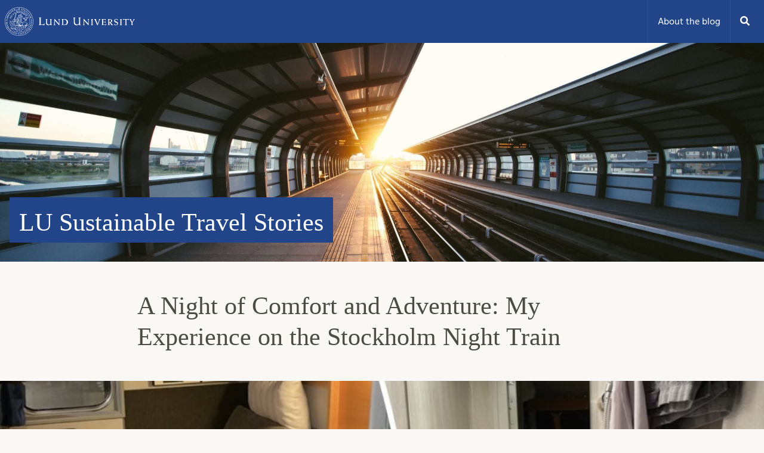

--- FILE ---
content_type: text/html; charset=UTF-8
request_url: https://sustainabletravelstories.blogg.lu.se/2023/06/07/a-night-of-comfort-and-adventure-my-experience-on-the-stockholm-night-train/
body_size: 16649
content:
<!doctype html><html lang="en-US" itemscope itemtype="https://schema.org/BlogPosting"><head><meta charset="UTF-8"><meta name="viewport" content="width=device-width, initial-scale=1"><link rel="profile" href="https://gmpg.org/xfn/11"><link rel="preload" as="font" href="https://sustainabletravelstories.blogg.lu.se/wp-content/themes/lutheme/fonts/Hind-Regular.woff2" crossorigin="anonymous"><link rel="preload" as="font" href="https://sustainabletravelstories.blogg.lu.se/wp-content/themes/lutheme/fonts/Hind-Bold.woff2" crossorigin="anonymous"><title>A Night of Comfort and Adventure: My Experience on the Stockholm Night Train &#8211; LU Sustainable Travel Stories</title><meta name='robots' content='max-image-preview:large' /><link rel="alternate" type="application/rss+xml" title="LU Sustainable Travel Stories &raquo; Feed" href="https://sustainabletravelstories.blogg.lu.se/feed/" /><link rel="alternate" type="application/rss+xml" title="LU Sustainable Travel Stories &raquo; Comments Feed" href="https://sustainabletravelstories.blogg.lu.se/comments/feed/" /><link rel="alternate" type="application/rss+xml" title="LU Sustainable Travel Stories &raquo; A Night of Comfort and Adventure: My Experience on the Stockholm Night Train Comments Feed" href="https://sustainabletravelstories.blogg.lu.se/2023/06/07/a-night-of-comfort-and-adventure-my-experience-on-the-stockholm-night-train/feed/" /><link rel="alternate" title="oEmbed (JSON)" type="application/json+oembed" href="https://sustainabletravelstories.blogg.lu.se/wp-json/oembed/1.0/embed?url=https%3A%2F%2Fsustainabletravelstories.blogg.lu.se%2F2023%2F06%2F07%2Fa-night-of-comfort-and-adventure-my-experience-on-the-stockholm-night-train%2F" /><link rel="alternate" title="oEmbed (XML)" type="text/xml+oembed" href="https://sustainabletravelstories.blogg.lu.se/wp-json/oembed/1.0/embed?url=https%3A%2F%2Fsustainabletravelstories.blogg.lu.se%2F2023%2F06%2F07%2Fa-night-of-comfort-and-adventure-my-experience-on-the-stockholm-night-train%2F&#038;format=xml" /><style id='wp-img-auto-sizes-contain-inline-css' type='text/css'>img:is([sizes=auto i],[sizes^="auto," i]){contain-intrinsic-size:3000px 1500px}
/*# sourceURL=wp-img-auto-sizes-contain-inline-css */</style><style id='wp-emoji-styles-inline-css' type='text/css'>img.wp-smiley, img.emoji {
		display: inline !important;
		border: none !important;
		box-shadow: none !important;
		height: 1em !important;
		width: 1em !important;
		margin: 0 0.07em !important;
		vertical-align: -0.1em !important;
		background: none !important;
		padding: 0 !important;
	}
/*# sourceURL=wp-emoji-styles-inline-css */</style><style id='wp-block-library-inline-css' type='text/css'>:root{--wp-block-synced-color:#7a00df;--wp-block-synced-color--rgb:122,0,223;--wp-bound-block-color:var(--wp-block-synced-color);--wp-editor-canvas-background:#ddd;--wp-admin-theme-color:#007cba;--wp-admin-theme-color--rgb:0,124,186;--wp-admin-theme-color-darker-10:#006ba1;--wp-admin-theme-color-darker-10--rgb:0,107,160.5;--wp-admin-theme-color-darker-20:#005a87;--wp-admin-theme-color-darker-20--rgb:0,90,135;--wp-admin-border-width-focus:2px}@media (min-resolution:192dpi){:root{--wp-admin-border-width-focus:1.5px}}.wp-element-button{cursor:pointer}:root .has-very-light-gray-background-color{background-color:#eee}:root .has-very-dark-gray-background-color{background-color:#313131}:root .has-very-light-gray-color{color:#eee}:root .has-very-dark-gray-color{color:#313131}:root .has-vivid-green-cyan-to-vivid-cyan-blue-gradient-background{background:linear-gradient(135deg,#00d084,#0693e3)}:root .has-purple-crush-gradient-background{background:linear-gradient(135deg,#34e2e4,#4721fb 50%,#ab1dfe)}:root .has-hazy-dawn-gradient-background{background:linear-gradient(135deg,#faaca8,#dad0ec)}:root .has-subdued-olive-gradient-background{background:linear-gradient(135deg,#fafae1,#67a671)}:root .has-atomic-cream-gradient-background{background:linear-gradient(135deg,#fdd79a,#004a59)}:root .has-nightshade-gradient-background{background:linear-gradient(135deg,#330968,#31cdcf)}:root .has-midnight-gradient-background{background:linear-gradient(135deg,#020381,#2874fc)}:root{--wp--preset--font-size--normal:16px;--wp--preset--font-size--huge:42px}.has-regular-font-size{font-size:1em}.has-larger-font-size{font-size:2.625em}.has-normal-font-size{font-size:var(--wp--preset--font-size--normal)}.has-huge-font-size{font-size:var(--wp--preset--font-size--huge)}.has-text-align-center{text-align:center}.has-text-align-left{text-align:left}.has-text-align-right{text-align:right}.has-fit-text{white-space:nowrap!important}#end-resizable-editor-section{display:none}.aligncenter{clear:both}.items-justified-left{justify-content:flex-start}.items-justified-center{justify-content:center}.items-justified-right{justify-content:flex-end}.items-justified-space-between{justify-content:space-between}.screen-reader-text{border:0;clip-path:inset(50%);height:1px;margin:-1px;overflow:hidden;padding:0;position:absolute;width:1px;word-wrap:normal!important}.screen-reader-text:focus{background-color:#ddd;clip-path:none;color:#444;display:block;font-size:1em;height:auto;left:5px;line-height:normal;padding:15px 23px 14px;text-decoration:none;top:5px;width:auto;z-index:100000}html :where(.has-border-color){border-style:solid}html :where([style*=border-top-color]){border-top-style:solid}html :where([style*=border-right-color]){border-right-style:solid}html :where([style*=border-bottom-color]){border-bottom-style:solid}html :where([style*=border-left-color]){border-left-style:solid}html :where([style*=border-width]){border-style:solid}html :where([style*=border-top-width]){border-top-style:solid}html :where([style*=border-right-width]){border-right-style:solid}html :where([style*=border-bottom-width]){border-bottom-style:solid}html :where([style*=border-left-width]){border-left-style:solid}html :where(img[class*=wp-image-]){height:auto;max-width:100%}:where(figure){margin:0 0 1em}html :where(.is-position-sticky){--wp-admin--admin-bar--position-offset:var(--wp-admin--admin-bar--height,0px)}@media screen and (max-width:600px){html :where(.is-position-sticky){--wp-admin--admin-bar--position-offset:0px}}

/*# sourceURL=wp-block-library-inline-css */</style><style id='wp-block-archives-inline-css' type='text/css'>.wp-block-archives{box-sizing:border-box}.wp-block-archives-dropdown label{display:block}
/*# sourceURL=https://sustainabletravelstories.blogg.lu.se/wp-includes/blocks/archives/style.min.css */</style><style id='wp-block-categories-inline-css' type='text/css'>.wp-block-categories{box-sizing:border-box}.wp-block-categories.alignleft{margin-right:2em}.wp-block-categories.alignright{margin-left:2em}.wp-block-categories.wp-block-categories-dropdown.aligncenter{text-align:center}.wp-block-categories .wp-block-categories__label{display:block;width:100%}
/*# sourceURL=https://sustainabletravelstories.blogg.lu.se/wp-includes/blocks/categories/style.min.css */</style><style id='wp-block-heading-inline-css' type='text/css'>h1:where(.wp-block-heading).has-background,h2:where(.wp-block-heading).has-background,h3:where(.wp-block-heading).has-background,h4:where(.wp-block-heading).has-background,h5:where(.wp-block-heading).has-background,h6:where(.wp-block-heading).has-background{padding:1.25em 2.375em}h1.has-text-align-left[style*=writing-mode]:where([style*=vertical-lr]),h1.has-text-align-right[style*=writing-mode]:where([style*=vertical-rl]),h2.has-text-align-left[style*=writing-mode]:where([style*=vertical-lr]),h2.has-text-align-right[style*=writing-mode]:where([style*=vertical-rl]),h3.has-text-align-left[style*=writing-mode]:where([style*=vertical-lr]),h3.has-text-align-right[style*=writing-mode]:where([style*=vertical-rl]),h4.has-text-align-left[style*=writing-mode]:where([style*=vertical-lr]),h4.has-text-align-right[style*=writing-mode]:where([style*=vertical-rl]),h5.has-text-align-left[style*=writing-mode]:where([style*=vertical-lr]),h5.has-text-align-right[style*=writing-mode]:where([style*=vertical-rl]),h6.has-text-align-left[style*=writing-mode]:where([style*=vertical-lr]),h6.has-text-align-right[style*=writing-mode]:where([style*=vertical-rl]){rotate:180deg}
/*# sourceURL=https://sustainabletravelstories.blogg.lu.se/wp-includes/blocks/heading/style.min.css */</style><style id='wp-block-image-inline-css' type='text/css'>.wp-block-image>a,.wp-block-image>figure>a{display:inline-block}.wp-block-image img{box-sizing:border-box;height:auto;max-width:100%;vertical-align:bottom}@media not (prefers-reduced-motion){.wp-block-image img.hide{visibility:hidden}.wp-block-image img.show{animation:show-content-image .4s}}.wp-block-image[style*=border-radius] img,.wp-block-image[style*=border-radius]>a{border-radius:inherit}.wp-block-image.has-custom-border img{box-sizing:border-box}.wp-block-image.aligncenter{text-align:center}.wp-block-image.alignfull>a,.wp-block-image.alignwide>a{width:100%}.wp-block-image.alignfull img,.wp-block-image.alignwide img{height:auto;width:100%}.wp-block-image .aligncenter,.wp-block-image .alignleft,.wp-block-image .alignright,.wp-block-image.aligncenter,.wp-block-image.alignleft,.wp-block-image.alignright{display:table}.wp-block-image .aligncenter>figcaption,.wp-block-image .alignleft>figcaption,.wp-block-image .alignright>figcaption,.wp-block-image.aligncenter>figcaption,.wp-block-image.alignleft>figcaption,.wp-block-image.alignright>figcaption{caption-side:bottom;display:table-caption}.wp-block-image .alignleft{float:left;margin:.5em 1em .5em 0}.wp-block-image .alignright{float:right;margin:.5em 0 .5em 1em}.wp-block-image .aligncenter{margin-left:auto;margin-right:auto}.wp-block-image :where(figcaption){margin-bottom:1em;margin-top:.5em}.wp-block-image.is-style-circle-mask img{border-radius:9999px}@supports ((-webkit-mask-image:none) or (mask-image:none)) or (-webkit-mask-image:none){.wp-block-image.is-style-circle-mask img{border-radius:0;-webkit-mask-image:url('data:image/svg+xml;utf8,<svg viewBox="0 0 100 100" xmlns="http://www.w3.org/2000/svg"><circle cx="50" cy="50" r="50"/></svg>');mask-image:url('data:image/svg+xml;utf8,<svg viewBox="0 0 100 100" xmlns="http://www.w3.org/2000/svg"><circle cx="50" cy="50" r="50"/></svg>');mask-mode:alpha;-webkit-mask-position:center;mask-position:center;-webkit-mask-repeat:no-repeat;mask-repeat:no-repeat;-webkit-mask-size:contain;mask-size:contain}}:root :where(.wp-block-image.is-style-rounded img,.wp-block-image .is-style-rounded img){border-radius:9999px}.wp-block-image figure{margin:0}.wp-lightbox-container{display:flex;flex-direction:column;position:relative}.wp-lightbox-container img{cursor:zoom-in}.wp-lightbox-container img:hover+button{opacity:1}.wp-lightbox-container button{align-items:center;backdrop-filter:blur(16px) saturate(180%);background-color:#5a5a5a40;border:none;border-radius:4px;cursor:zoom-in;display:flex;height:20px;justify-content:center;opacity:0;padding:0;position:absolute;right:16px;text-align:center;top:16px;width:20px;z-index:100}@media not (prefers-reduced-motion){.wp-lightbox-container button{transition:opacity .2s ease}}.wp-lightbox-container button:focus-visible{outline:3px auto #5a5a5a40;outline:3px auto -webkit-focus-ring-color;outline-offset:3px}.wp-lightbox-container button:hover{cursor:pointer;opacity:1}.wp-lightbox-container button:focus{opacity:1}.wp-lightbox-container button:focus,.wp-lightbox-container button:hover,.wp-lightbox-container button:not(:hover):not(:active):not(.has-background){background-color:#5a5a5a40;border:none}.wp-lightbox-overlay{box-sizing:border-box;cursor:zoom-out;height:100vh;left:0;overflow:hidden;position:fixed;top:0;visibility:hidden;width:100%;z-index:100000}.wp-lightbox-overlay .close-button{align-items:center;cursor:pointer;display:flex;justify-content:center;min-height:40px;min-width:40px;padding:0;position:absolute;right:calc(env(safe-area-inset-right) + 16px);top:calc(env(safe-area-inset-top) + 16px);z-index:5000000}.wp-lightbox-overlay .close-button:focus,.wp-lightbox-overlay .close-button:hover,.wp-lightbox-overlay .close-button:not(:hover):not(:active):not(.has-background){background:none;border:none}.wp-lightbox-overlay .lightbox-image-container{height:var(--wp--lightbox-container-height);left:50%;overflow:hidden;position:absolute;top:50%;transform:translate(-50%,-50%);transform-origin:top left;width:var(--wp--lightbox-container-width);z-index:9999999999}.wp-lightbox-overlay .wp-block-image{align-items:center;box-sizing:border-box;display:flex;height:100%;justify-content:center;margin:0;position:relative;transform-origin:0 0;width:100%;z-index:3000000}.wp-lightbox-overlay .wp-block-image img{height:var(--wp--lightbox-image-height);min-height:var(--wp--lightbox-image-height);min-width:var(--wp--lightbox-image-width);width:var(--wp--lightbox-image-width)}.wp-lightbox-overlay .wp-block-image figcaption{display:none}.wp-lightbox-overlay button{background:none;border:none}.wp-lightbox-overlay .scrim{background-color:#fff;height:100%;opacity:.9;position:absolute;width:100%;z-index:2000000}.wp-lightbox-overlay.active{visibility:visible}@media not (prefers-reduced-motion){.wp-lightbox-overlay.active{animation:turn-on-visibility .25s both}.wp-lightbox-overlay.active img{animation:turn-on-visibility .35s both}.wp-lightbox-overlay.show-closing-animation:not(.active){animation:turn-off-visibility .35s both}.wp-lightbox-overlay.show-closing-animation:not(.active) img{animation:turn-off-visibility .25s both}.wp-lightbox-overlay.zoom.active{animation:none;opacity:1;visibility:visible}.wp-lightbox-overlay.zoom.active .lightbox-image-container{animation:lightbox-zoom-in .4s}.wp-lightbox-overlay.zoom.active .lightbox-image-container img{animation:none}.wp-lightbox-overlay.zoom.active .scrim{animation:turn-on-visibility .4s forwards}.wp-lightbox-overlay.zoom.show-closing-animation:not(.active){animation:none}.wp-lightbox-overlay.zoom.show-closing-animation:not(.active) .lightbox-image-container{animation:lightbox-zoom-out .4s}.wp-lightbox-overlay.zoom.show-closing-animation:not(.active) .lightbox-image-container img{animation:none}.wp-lightbox-overlay.zoom.show-closing-animation:not(.active) .scrim{animation:turn-off-visibility .4s forwards}}@keyframes show-content-image{0%{visibility:hidden}99%{visibility:hidden}to{visibility:visible}}@keyframes turn-on-visibility{0%{opacity:0}to{opacity:1}}@keyframes turn-off-visibility{0%{opacity:1;visibility:visible}99%{opacity:0;visibility:visible}to{opacity:0;visibility:hidden}}@keyframes lightbox-zoom-in{0%{transform:translate(calc((-100vw + var(--wp--lightbox-scrollbar-width))/2 + var(--wp--lightbox-initial-left-position)),calc(-50vh + var(--wp--lightbox-initial-top-position))) scale(var(--wp--lightbox-scale))}to{transform:translate(-50%,-50%) scale(1)}}@keyframes lightbox-zoom-out{0%{transform:translate(-50%,-50%) scale(1);visibility:visible}99%{visibility:visible}to{transform:translate(calc((-100vw + var(--wp--lightbox-scrollbar-width))/2 + var(--wp--lightbox-initial-left-position)),calc(-50vh + var(--wp--lightbox-initial-top-position))) scale(var(--wp--lightbox-scale));visibility:hidden}}
/*# sourceURL=https://sustainabletravelstories.blogg.lu.se/wp-includes/blocks/image/style.min.css */</style><style id='wp-block-paragraph-inline-css' type='text/css'>.is-small-text{font-size:.875em}.is-regular-text{font-size:1em}.is-large-text{font-size:2.25em}.is-larger-text{font-size:3em}.has-drop-cap:not(:focus):first-letter{float:left;font-size:8.4em;font-style:normal;font-weight:100;line-height:.68;margin:.05em .1em 0 0;text-transform:uppercase}body.rtl .has-drop-cap:not(:focus):first-letter{float:none;margin-left:.1em}p.has-drop-cap.has-background{overflow:hidden}:root :where(p.has-background){padding:1.25em 2.375em}:where(p.has-text-color:not(.has-link-color)) a{color:inherit}p.has-text-align-left[style*="writing-mode:vertical-lr"],p.has-text-align-right[style*="writing-mode:vertical-rl"]{rotate:180deg}
/*# sourceURL=https://sustainabletravelstories.blogg.lu.se/wp-includes/blocks/paragraph/style.min.css */</style><style id='global-styles-inline-css' type='text/css'>:root{--wp--preset--aspect-ratio--square: 1;--wp--preset--aspect-ratio--4-3: 4/3;--wp--preset--aspect-ratio--3-4: 3/4;--wp--preset--aspect-ratio--3-2: 3/2;--wp--preset--aspect-ratio--2-3: 2/3;--wp--preset--aspect-ratio--16-9: 16/9;--wp--preset--aspect-ratio--9-16: 9/16;--wp--preset--color--black: #000000;--wp--preset--color--cyan-bluish-gray: #abb8c3;--wp--preset--color--white: #ffffff;--wp--preset--color--pale-pink: #f78da7;--wp--preset--color--vivid-red: #cf2e2e;--wp--preset--color--luminous-vivid-orange: #ff6900;--wp--preset--color--luminous-vivid-amber: #fcb900;--wp--preset--color--light-green-cyan: #7bdcb5;--wp--preset--color--vivid-green-cyan: #00d084;--wp--preset--color--pale-cyan-blue: #8ed1fc;--wp--preset--color--vivid-cyan-blue: #0693e3;--wp--preset--color--vivid-purple: #9b51e0;--wp--preset--gradient--vivid-cyan-blue-to-vivid-purple: linear-gradient(135deg,rgb(6,147,227) 0%,rgb(155,81,224) 100%);--wp--preset--gradient--light-green-cyan-to-vivid-green-cyan: linear-gradient(135deg,rgb(122,220,180) 0%,rgb(0,208,130) 100%);--wp--preset--gradient--luminous-vivid-amber-to-luminous-vivid-orange: linear-gradient(135deg,rgb(252,185,0) 0%,rgb(255,105,0) 100%);--wp--preset--gradient--luminous-vivid-orange-to-vivid-red: linear-gradient(135deg,rgb(255,105,0) 0%,rgb(207,46,46) 100%);--wp--preset--gradient--very-light-gray-to-cyan-bluish-gray: linear-gradient(135deg,rgb(238,238,238) 0%,rgb(169,184,195) 100%);--wp--preset--gradient--cool-to-warm-spectrum: linear-gradient(135deg,rgb(74,234,220) 0%,rgb(151,120,209) 20%,rgb(207,42,186) 40%,rgb(238,44,130) 60%,rgb(251,105,98) 80%,rgb(254,248,76) 100%);--wp--preset--gradient--blush-light-purple: linear-gradient(135deg,rgb(255,206,236) 0%,rgb(152,150,240) 100%);--wp--preset--gradient--blush-bordeaux: linear-gradient(135deg,rgb(254,205,165) 0%,rgb(254,45,45) 50%,rgb(107,0,62) 100%);--wp--preset--gradient--luminous-dusk: linear-gradient(135deg,rgb(255,203,112) 0%,rgb(199,81,192) 50%,rgb(65,88,208) 100%);--wp--preset--gradient--pale-ocean: linear-gradient(135deg,rgb(255,245,203) 0%,rgb(182,227,212) 50%,rgb(51,167,181) 100%);--wp--preset--gradient--electric-grass: linear-gradient(135deg,rgb(202,248,128) 0%,rgb(113,206,126) 100%);--wp--preset--gradient--midnight: linear-gradient(135deg,rgb(2,3,129) 0%,rgb(40,116,252) 100%);--wp--preset--font-size--small: 13px;--wp--preset--font-size--medium: 20px;--wp--preset--font-size--large: 36px;--wp--preset--font-size--x-large: 42px;--wp--preset--spacing--20: 0.44rem;--wp--preset--spacing--30: 0.67rem;--wp--preset--spacing--40: 1rem;--wp--preset--spacing--50: 1.5rem;--wp--preset--spacing--60: 2.25rem;--wp--preset--spacing--70: 3.38rem;--wp--preset--spacing--80: 5.06rem;--wp--preset--shadow--natural: 6px 6px 9px rgba(0, 0, 0, 0.2);--wp--preset--shadow--deep: 12px 12px 50px rgba(0, 0, 0, 0.4);--wp--preset--shadow--sharp: 6px 6px 0px rgba(0, 0, 0, 0.2);--wp--preset--shadow--outlined: 6px 6px 0px -3px rgb(255, 255, 255), 6px 6px rgb(0, 0, 0);--wp--preset--shadow--crisp: 6px 6px 0px rgb(0, 0, 0);}:where(.is-layout-flex){gap: 0.5em;}:where(.is-layout-grid){gap: 0.5em;}body .is-layout-flex{display: flex;}.is-layout-flex{flex-wrap: wrap;align-items: center;}.is-layout-flex > :is(*, div){margin: 0;}body .is-layout-grid{display: grid;}.is-layout-grid > :is(*, div){margin: 0;}:where(.wp-block-columns.is-layout-flex){gap: 2em;}:where(.wp-block-columns.is-layout-grid){gap: 2em;}:where(.wp-block-post-template.is-layout-flex){gap: 1.25em;}:where(.wp-block-post-template.is-layout-grid){gap: 1.25em;}.has-black-color{color: var(--wp--preset--color--black) !important;}.has-cyan-bluish-gray-color{color: var(--wp--preset--color--cyan-bluish-gray) !important;}.has-white-color{color: var(--wp--preset--color--white) !important;}.has-pale-pink-color{color: var(--wp--preset--color--pale-pink) !important;}.has-vivid-red-color{color: var(--wp--preset--color--vivid-red) !important;}.has-luminous-vivid-orange-color{color: var(--wp--preset--color--luminous-vivid-orange) !important;}.has-luminous-vivid-amber-color{color: var(--wp--preset--color--luminous-vivid-amber) !important;}.has-light-green-cyan-color{color: var(--wp--preset--color--light-green-cyan) !important;}.has-vivid-green-cyan-color{color: var(--wp--preset--color--vivid-green-cyan) !important;}.has-pale-cyan-blue-color{color: var(--wp--preset--color--pale-cyan-blue) !important;}.has-vivid-cyan-blue-color{color: var(--wp--preset--color--vivid-cyan-blue) !important;}.has-vivid-purple-color{color: var(--wp--preset--color--vivid-purple) !important;}.has-black-background-color{background-color: var(--wp--preset--color--black) !important;}.has-cyan-bluish-gray-background-color{background-color: var(--wp--preset--color--cyan-bluish-gray) !important;}.has-white-background-color{background-color: var(--wp--preset--color--white) !important;}.has-pale-pink-background-color{background-color: var(--wp--preset--color--pale-pink) !important;}.has-vivid-red-background-color{background-color: var(--wp--preset--color--vivid-red) !important;}.has-luminous-vivid-orange-background-color{background-color: var(--wp--preset--color--luminous-vivid-orange) !important;}.has-luminous-vivid-amber-background-color{background-color: var(--wp--preset--color--luminous-vivid-amber) !important;}.has-light-green-cyan-background-color{background-color: var(--wp--preset--color--light-green-cyan) !important;}.has-vivid-green-cyan-background-color{background-color: var(--wp--preset--color--vivid-green-cyan) !important;}.has-pale-cyan-blue-background-color{background-color: var(--wp--preset--color--pale-cyan-blue) !important;}.has-vivid-cyan-blue-background-color{background-color: var(--wp--preset--color--vivid-cyan-blue) !important;}.has-vivid-purple-background-color{background-color: var(--wp--preset--color--vivid-purple) !important;}.has-black-border-color{border-color: var(--wp--preset--color--black) !important;}.has-cyan-bluish-gray-border-color{border-color: var(--wp--preset--color--cyan-bluish-gray) !important;}.has-white-border-color{border-color: var(--wp--preset--color--white) !important;}.has-pale-pink-border-color{border-color: var(--wp--preset--color--pale-pink) !important;}.has-vivid-red-border-color{border-color: var(--wp--preset--color--vivid-red) !important;}.has-luminous-vivid-orange-border-color{border-color: var(--wp--preset--color--luminous-vivid-orange) !important;}.has-luminous-vivid-amber-border-color{border-color: var(--wp--preset--color--luminous-vivid-amber) !important;}.has-light-green-cyan-border-color{border-color: var(--wp--preset--color--light-green-cyan) !important;}.has-vivid-green-cyan-border-color{border-color: var(--wp--preset--color--vivid-green-cyan) !important;}.has-pale-cyan-blue-border-color{border-color: var(--wp--preset--color--pale-cyan-blue) !important;}.has-vivid-cyan-blue-border-color{border-color: var(--wp--preset--color--vivid-cyan-blue) !important;}.has-vivid-purple-border-color{border-color: var(--wp--preset--color--vivid-purple) !important;}.has-vivid-cyan-blue-to-vivid-purple-gradient-background{background: var(--wp--preset--gradient--vivid-cyan-blue-to-vivid-purple) !important;}.has-light-green-cyan-to-vivid-green-cyan-gradient-background{background: var(--wp--preset--gradient--light-green-cyan-to-vivid-green-cyan) !important;}.has-luminous-vivid-amber-to-luminous-vivid-orange-gradient-background{background: var(--wp--preset--gradient--luminous-vivid-amber-to-luminous-vivid-orange) !important;}.has-luminous-vivid-orange-to-vivid-red-gradient-background{background: var(--wp--preset--gradient--luminous-vivid-orange-to-vivid-red) !important;}.has-very-light-gray-to-cyan-bluish-gray-gradient-background{background: var(--wp--preset--gradient--very-light-gray-to-cyan-bluish-gray) !important;}.has-cool-to-warm-spectrum-gradient-background{background: var(--wp--preset--gradient--cool-to-warm-spectrum) !important;}.has-blush-light-purple-gradient-background{background: var(--wp--preset--gradient--blush-light-purple) !important;}.has-blush-bordeaux-gradient-background{background: var(--wp--preset--gradient--blush-bordeaux) !important;}.has-luminous-dusk-gradient-background{background: var(--wp--preset--gradient--luminous-dusk) !important;}.has-pale-ocean-gradient-background{background: var(--wp--preset--gradient--pale-ocean) !important;}.has-electric-grass-gradient-background{background: var(--wp--preset--gradient--electric-grass) !important;}.has-midnight-gradient-background{background: var(--wp--preset--gradient--midnight) !important;}.has-small-font-size{font-size: var(--wp--preset--font-size--small) !important;}.has-medium-font-size{font-size: var(--wp--preset--font-size--medium) !important;}.has-large-font-size{font-size: var(--wp--preset--font-size--large) !important;}.has-x-large-font-size{font-size: var(--wp--preset--font-size--x-large) !important;}
/*# sourceURL=global-styles-inline-css */</style><style id='classic-theme-styles-inline-css' type='text/css'>/*! This file is auto-generated */
.wp-block-button__link{color:#fff;background-color:#32373c;border-radius:9999px;box-shadow:none;text-decoration:none;padding:calc(.667em + 2px) calc(1.333em + 2px);font-size:1.125em}.wp-block-file__button{background:#32373c;color:#fff;text-decoration:none}
/*# sourceURL=/wp-includes/css/classic-themes.min.css */</style><link rel='stylesheet' id='contact-form-7-css' href='https://sustainabletravelstories.blogg.lu.se/wp-content/cache/autoptimize/291/autoptimize_single_64ac31699f5326cb3c76122498b76f66.php?ver=6.1.4'  media='all' /><link rel='stylesheet' id='wpa-style-css' href='https://sustainabletravelstories.blogg.lu.se/wp-content/cache/autoptimize/291/autoptimize_single_88f188c3ac05016535c362cde1fe8424.php?ver=2.2.6'  media='all' /><style id='wpa-style-inline-css' type='text/css'>:root { --admin-bar-top : 7px; }
/*# sourceURL=wpa-style-inline-css */</style><link rel='stylesheet' id='lutheme-style-css' href='https://sustainabletravelstories.blogg.lu.se/wp-content/cache/autoptimize/291/autoptimize_single_f2893f8d54b0e6cf3e2cbb8929de885e.php?ver=1.0.3'  media='all' /><meta property="og:image" content="https://sustainabletravelstories.blogg.lu.se/files/2023/05/on-the-night-train-1.jpg"><meta property="og:image:secure_url" content="https://sustainabletravelstories.blogg.lu.se/files/2023/05/on-the-night-train-1.jpg"><meta property="og:image:width" content="1142"><meta property="og:image:height" content="1004"><meta property="og:image:alt" content="on-the-night-train-1"><meta property="og:image:type" content="image/jpeg"><meta property="og:description" content="Written by: Carys Egan-Wyer, Senior Lecturer, Marketing, School of Economics and Management Why did you take the night train? It all started when I was invited to Stockholm to present some research findings at Svenskt Handels Hus. To be honest, I wasn’t super enthusiastic about going. However you go about it, travelling from Malmö (where I..."><meta property="og:type" content="article"><meta property="og:locale" content="en_US"><meta property="og:site_name" content="LU Sustainable Travel Stories"><meta property="og:title" content="A Night of Comfort and Adventure: My Experience on the Stockholm Night Train"><meta property="og:url" content="https://sustainabletravelstories.blogg.lu.se/2023/06/07/a-night-of-comfort-and-adventure-my-experience-on-the-stockholm-night-train/"><meta property="og:updated_time" content="2024-02-28T10:57:30+01:00"><meta property="article:published_time" content="2023-06-07T08:30:00+00:00"><meta property="article:modified_time" content="2024-02-28T09:57:30+00:00"><meta property="article:section" content="night train"><meta property="article:section" content="stockholm"><meta property="article:section" content="sweden"><meta property="article:section" content="train"><meta property="article:author:username" content="sustainabletravelstories"><meta property="twitter:partner" content="ogwp"><meta property="twitter:card" content="summary_large_image"><meta property="twitter:image" content="https://sustainabletravelstories.blogg.lu.se/files/2023/05/on-the-night-train-1.jpg"><meta property="twitter:image:alt" content="on-the-night-train-1"><meta property="twitter:title" content="A Night of Comfort and Adventure: My Experience on the Stockholm Night Train"><meta property="twitter:description" content="Written by: Carys Egan-Wyer, Senior Lecturer, Marketing, School of Economics and Management Why did you take the night train? It all started when I was invited to Stockholm to present some research..."><meta property="twitter:url" content="https://sustainabletravelstories.blogg.lu.se/2023/06/07/a-night-of-comfort-and-adventure-my-experience-on-the-stockholm-night-train/"><meta property="twitter:label1" content="Reading time"><meta property="twitter:data1" content="4 minutes"><meta itemprop="image" content="https://sustainabletravelstories.blogg.lu.se/files/2023/05/on-the-night-train-1.jpg"><meta itemprop="name" content="A Night of Comfort and Adventure: My Experience on the Stockholm Night Train"><meta itemprop="description" content="Written by: Carys Egan-Wyer, Senior Lecturer, Marketing, School of Economics and Management Why did you take the night train? It all started when I was invited to Stockholm to present some research findings at Svenskt Handels Hus. To be honest, I wasn’t super enthusiastic about going. However you go about it, travelling from Malmö (where I..."><meta itemprop="datePublished" content="2023-06-07"><meta itemprop="dateModified" content="2024-02-28T09:57:30+00:00"><meta property="profile:username" content="sustainabletravelstories"><link rel="https://api.w.org/" href="https://sustainabletravelstories.blogg.lu.se/wp-json/" /><link rel="alternate" title="JSON" type="application/json" href="https://sustainabletravelstories.blogg.lu.se/wp-json/wp/v2/posts/32" /><link rel="canonical" href="https://sustainabletravelstories.blogg.lu.se/2023/06/07/a-night-of-comfort-and-adventure-my-experience-on-the-stockholm-night-train/" /><link rel="pingback" href="https://sustainabletravelstories.blogg.lu.se/xmlrpc.php"><meta name="redi-version" content="1.2.7" /><style>.lu-header__nav-flex-menu .menu-item a {
        line-height: 4.5rem;
        background-color: #22458a;
    }
    p a {
    text-decoration: underline;
    }</style></head><body data-rsssl=1 class="wp-singular post-template-default single single-post postid-32 single-format-standard wp-theme-lutheme"> <a class="skip-link screen-reader-text" href="#content">Skip to content</a><header class="lu-header"><div class="lu-header__container"><div class="lu-header__logo"> <a target="_blank" rel="noopener noreferrer" href="https://www.lunduniversity.lu.se/"><img src="https://sustainabletravelstories.blogg.lu.se/wp-content/themes/lutheme/img/lund-university.svg" alt="Lund University" /> <i class="icon"><svg aria-hidden="true" focusable="false" xmlns="http://www.w3.org/2000/svg" viewBox="0 0 576 512"><path d="M576 24v127.984c0 21.461-25.96 31.98-40.971 16.971l-35.707-35.709-243.523 243.523c-9.373 9.373-24.568 9.373-33.941 0l-22.627-22.627c-9.373-9.373-9.373-24.569 0-33.941L442.756 76.676l-35.703-35.705C391.982 25.9 402.656 0 424.024 0H552c13.255 0 24 10.745 24 24zM407.029 270.794l-16 16A23.999 23.999 0 0 0 384 303.765V448H64V128h264a24.003 24.003 0 0 0 16.97-7.029l16-16C376.089 89.851 365.381 64 344 64H48C21.49 64 0 85.49 0 112v352c0 26.51 21.49 48 48 48h352c26.51 0 48-21.49 48-48V287.764c0-21.382-25.852-32.09-40.971-16.97z"/></svg></i></a></div><nav class="lu-header__nav" id="site-navigation"><ul id="menu-about-the-blog" class="lu-header__nav-flex-menu"><li itemscope="itemscope" itemtype="https://www.schema.org/SiteNavigationElement" id="menu-item-104" class="menu-item menu-item-type-post_type menu-item-object-page menu-item-104 nav-item"><a href="https://sustainabletravelstories.blogg.lu.se/about-the-blog/" class="nav-link">About the blog</a></li></ul></nav> <lu-searchpopup class="lu-header__search-container"> <button class="lu-header__search-trigger" data-searchpopup-open><span class="screen-reader-text">Search</span> <i class="icon"><svg aria-hidden="true" focusable="false" xmlns="http://www.w3.org/2000/svg" viewBox="0 0 512 512"><path d="M505 442.7L405.3 343c-4.5-4.5-10.6-7-17-7H372c27.6-35.3 44-79.7 44-128C416 93.1 322.9 0 208 0S0 93.1 0 208s93.1 208 208 208c48.3 0 92.7-16.4 128-44v16.3c0 6.4 2.5 12.5 7 17l99.7 99.7c9.4 9.4 24.6 9.4 33.9 0l28.3-28.3c9.4-9.4 9.4-24.6.1-34zM208 336c-70.7 0-128-57.2-128-128 0-70.7 57.2-128 128-128 70.7 0 128 57.2 128 128 0 70.7-57.2 128-128 128z"/></svg></i></button><form action="/" role="search"><div class="lu-header__search"> <input aria-label="Search blog posts" type="search" id="blog-search" name="s" placeholder="Search blog..."> <button class="lu-header__search-button" type="submit">Search <i class="icon"><svg aria-hidden="true" focusable="false" xmlns="http://www.w3.org/2000/svg" viewBox="0 0 512 512"><path d="M505 442.7L405.3 343c-4.5-4.5-10.6-7-17-7H372c27.6-35.3 44-79.7 44-128C416 93.1 322.9 0 208 0S0 93.1 0 208s93.1 208 208 208c48.3 0 92.7-16.4 128-44v16.3c0 6.4 2.5 12.5 7 17l99.7 99.7c9.4 9.4 24.6 9.4 33.9 0l28.3-28.3c9.4-9.4 9.4-24.6.1-34zM208 336c-70.7 0-128-57.2-128-128 0-70.7 57.2-128 128-128 70.7 0 128 57.2 128 128 0 70.7-57.2 128-128 128z"/></svg></i></button> <button class="lu-header__close-button" type="button" data-searchpopup-close><span class="screen-reader-text">Close</span> <i class="icon"><svg aria-hidden="true" focusable="false" xmlns="http://www.w3.org/2000/svg" viewBox="0 0 352 512"><path d="M242.72 256l100.07-100.07c12.28-12.28 12.28-32.19 0-44.48l-22.24-22.24c-12.28-12.28-32.19-12.28-44.48 0L176 189.28 75.93 89.21c-12.28-12.28-32.19-12.28-44.48 0L9.21 111.45c-12.28 12.28-12.28 32.19 0 44.48L109.28 256 9.21 356.07c-12.28 12.28-12.28 32.19 0 44.48l22.24 22.24c12.28 12.28 32.2 12.28 44.48 0L176 322.72l100.07 100.07c12.28 12.28 32.2 12.28 44.48 0l22.24-22.24c12.28-12.28 12.28-32.19 0-44.48L242.72 256z"/></svg></i></button></div></form> </lu-searchpopup><div class="lu-header__nav-menu"> <button class="hide-lg-up lu-header__nav-menu-burger" data-toggle="modal" data-target="#nav-mobile"> Menu<i class="icon"> <svg aria-hidden="true" focusable="false" xmlns="http://www.w3.org/2000/svg" viewBox="0 0 448 512"><path d="M16 132h416c8.837 0 16-7.163 16-16V76c0-8.837-7.163-16-16-16H16C7.163 60 0 67.163 0 76v40c0 8.837 7.163 16 16 16zm0 160h416c8.837 0 16-7.163 16-16v-40c0-8.837-7.163-16-16-16H16c-8.837 0-16 7.163-16 16v40c0 8.837 7.163 16 16 16zm0 160h416c8.837 0 16-7.163 16-16v-40c0-8.837-7.163-16-16-16H16c-8.837 0-16 7.163-16 16v40c0 8.837 7.163 16 16 16z"/></svg></i> <span class="click-shim"></span> </button></div></div></header><div class="site-identity" style="background-image: url(https://sustainabletravelstories.blogg.lu.se/wp-content/blogs.dir/291/files/2023/05/cropped-charles-forerunner-gapyvvug1m8-unsplash-scaled-1.jpg);"><div class="container"><div class="site-identity__flex-container"><h1 class="site-identity__title"><a href="https://sustainabletravelstories.blogg.lu.se/">LU Sustainable Travel Stories</a></h1></div></div></div><div id="content" class="site-content"><main id="post-32" class="post-32 post type-post status-publish format-standard has-post-thumbnail hentry category-night-train category-stockholm category-sweden category-train"><header class="content-header"><h2 class="txt-preset-1">A Night of Comfort and Adventure: My Experience on the Stockholm Night Train</h2></header> <lu-hero class="single-hero hero"><figure> <img class="single-hero__img" src="https://sustainabletravelstories.blogg.lu.se/files/2023/05/on-the-night-train-1-1000x563.jpg" alt="" srcset="" sizes="(min-width: 1306px) 1306px, calc(100vw - 48px)"></figure> </lu-hero><div class="entry-content container"><p>Written by: <br><a href="https://portal.research.lu.se/en/persons/carys-egan-wyer">Carys Egan-Wyer, Senior Lecturer, Marketing, School of Economics and Management</a></p><p></p><h2 class="wp-block-heading">Why did you take the night train?</h2><p>It all started when I was invited to Stockholm to present some research findings at Svenskt Handels Hus. To be honest, I wasn’t super enthusiastic about going. However you go about it, travelling from Malmö (where I live) to Stockholm is likely to take a huge chunk out of at least one work day, if not two. The train takes 4-5 hours each way and flying might seem quicker but, by the time you get yourself to the airport in good time, and transport yourself into the city at the other end, I think ends up taking just as much time.</p><p>In addition, the timing of this trip was particularly unlucky because Beyoncé and I were both going to be in Stockholm at the same time (if for slightly different reasons). Perhaps the hotels were all booked up because people were flocking to the city to hear about my research. I’m not sure. But it was really hard to find anywhere to sleep in the city centre. And what was available was really expensive.</p><p>The solution to both problems was suggested by my brilliant husband. I should take the night train to Stockholm! I wouldn’t waste any of my work day. I would have a cosy place to sleep. And, I would be making a great choice for the environment by taking the train rather than flying. Win-win-win!</p><h2 class="wp-block-heading">How did it go?</h2><p>I chose a private first-class cabin so I wouldn’t need to share a sleeping space with any snorers. The first class cabins also come with a little toilet and shower room. And fresh towels and bedding. All I had to do was to show up at 10.30, in my pyjamas with my heatless curlers in (I’m not joking—I actually cycled to the station in PJs and curlers) and get into bed. Bliss!</p><p>When I boarded, the cabin was set up for sitting and working with a little fold-away work desk and convenient lamps. But I just had to fold the table away, slide the seat cushions up, put my phone on charge, and I was ready for bed. You get a proper duvet and two pillows and, once that train started rolling I was off to the land of nod…zzz</p><p>Actually, that isn’t totally true, there was a baby in the adjacent cabin who was having a tough night, so I pressed the call button and the conductor moved me to another room instantly, no questions asked. <em>Then</em>, I was off to the land of nod…zzz</p><p>The night train goes more slowly than the regular day time train so that it doesn’t get to Stockholm too soon. It arrived at 5.30 am but, since Stockholm was the final destination, there was no rush to get off the train. I took my time removing my curlers, showering, and getting ready for a day of work. Then I cruised over to the Clarion Continental hotel across the street from the Central Station for the breakfast that’s included in the price of a first class train ticket. By 7.15, I was well-rested, well-fed, raring to go, and already in the heart of Stockholm City. It was a 10 minute walk to Svensk Handels Hus, where I would give my presentation.</p><h2 class="wp-block-heading">What did it cost?</h2><p>Sleeping in the train instead of a hotel, made a huge difference to the cost of the trip. Hotel prices for this trip were especially high because of the extra demand (from people travelling to Stockholm to see <s>me present my research</s> Beyoncé performing) but even when demand is more normal, I think hotel prices in Stockholm are a stretch for many research budgets so it was a nice bonus that taking the train reduced the cost of trip by almost half. Note that I booked these prices last minute. If you are more organised than me, you can probably do better.</p><figure class="wp-block-image" id="yui_3_17_2_1_1684326466267_69"><img decoding="async" src="https://images.squarespace-cdn.com/content/v1/5a7d9d4349fc2b22e19ac82a/18353e0c-b7dd-468a-84f2-353267a86270/Budget-Stockholm+night+train.jpg?format=750w" alt="Budget for Stockholm trip. Diagram. " /></figure><h2 class="wp-block-heading">Could you really shower in that tiny bathroom?</h2><p>Okay, I’ll be honest. It wasn’t the most luxurious shower I have ever had. The water pressure was a bit low. But it worked perfectly well to freshen up before going to work. I showered and washed my hair in the evening before I got on the train so I’d recommend doing the same.</p><h2 class="wp-block-heading">Did you feel safe?</h2><p>Absolutely! I could lock my cabin from the inside and there were also little key cards in the cabin so I could lock it from the outside too. Each cabin is also fitted with a button to call the conductor in case of emergency (like crying babies)!</p><h2 class="wp-block-heading">Would you travel like this again?</h2><p>100% yes! I really liked the sense of adventure and it was super convenient. Feel free to reach out in the comments section if you have specific questions that I haven’t covered here. You can also <a rel="noreferrer noopener" href="https://www.instagram.com/p/CsIpGAYATkl/" target="_blank">watch a short video I made on the night train</a>. Unfortunately, I had already removed my curlers when I filmed it!</p><figure class="wp-block-image size-full is-style-longdesc"><img fetchpriority="high" decoding="async" width="670" height="440" src="https://sustainabletravelstories.blogg.lu.se/wp-content/blogs.dir/291/files/2023/05/carys-1.png" alt="Two screenshots of a woman. Photo." class="wp-image-36" srcset="https://sustainabletravelstories.blogg.lu.se/files/2023/05/carys-1.png 670w, https://sustainabletravelstories.blogg.lu.se/files/2023/05/carys-1-300x197.png 300w" sizes="(max-width: 670px) 100vw, 670px" /></figure><div class="single-meta"><div class="grid"><div class="lg-cell--6 md-cell--6 sm-cell--12"><div class="single-meta__img"> <img alt='' src='https://secure.gravatar.com/avatar/?s=64&#038;d=mm&#038;r=g' srcset='https://secure.gravatar.com/avatar/?s=128&#038;d=mm&#038;r=g 2x' class='avatar avatar-64 photo avatar-default' height='64' width='64' decoding='async'/></div><div class="single-meta__item">7 June 2023</div><div class="single-meta__item"><a href="https://sustainabletravelstories.blogg.lu.se/author/sustainabletravelstories/" rel="author"> sustainabletravelstories </a></div></div><div class="lg-cell--6 md-cell--6 sm-cell--12"><div class="single-meta__category"><p class="single-meta__category-kicker txt-preset-6 txt-preset-9">This entry was posted in</p> <a href="https://sustainabletravelstories.blogg.lu.se/category/night-train/" rel="category tag">night train</a> <a href="https://sustainabletravelstories.blogg.lu.se/category/stockholm/" rel="category tag">stockholm</a> <a href="https://sustainabletravelstories.blogg.lu.se/category/sweden/" rel="category tag">sweden</a> <a href="https://sustainabletravelstories.blogg.lu.se/category/train/" rel="category tag">train</a></div></div></div></div></div><div class="single-comments container"><div id="comments" class="comments-area"><div id="respond" class="comment-respond"><h3 id="reply-title" class="comment-reply-title">Write a comment <small><a rel="nofollow" id="cancel-comment-reply-link" href="/2023/06/07/a-night-of-comfort-and-adventure-my-experience-on-the-stockholm-night-train/#respond" style="display:none;">Cancel reply</a></small></h3><form action="https://sustainabletravelstories.blogg.lu.se/wp-comments-post.php" method="post" id="commentform" class="comment-form"><p class="comment-notes"><span id="email-notes">Your email address will not be published.</span> <span class="required-field-message">Required fields are marked <span class="required">*</span></span></p><p class="comment-form-comment"><label for="comment">Comment</label><br /><textarea id="comment" name="comment" aria-required="true"></textarea></p><p class="comment-form-author"><label for="author">Name <span class="required">*</span></label> <input id="author" name="author" type="text" value="" size="30" maxlength="245" autocomplete="name" required /></p><p class="comment-form-email"><label for="email">Email <span class="required">*</span></label> <input id="email" name="email" type="email" value="" size="30" maxlength="100" aria-describedby="email-notes" autocomplete="email" required /></p><p class="comment-form-url"><label for="url">Website</label> <input id="url" name="url" type="url" value="" size="30" maxlength="200" autocomplete="url" /></p><p class="comment-form-cookies-consent"><input id="wp-comment-cookies-consent" name="wp-comment-cookies-consent" type="checkbox" value="yes" /> <label for="wp-comment-cookies-consent">Save my name, email, and website in this browser for the next time I comment.</label></p><p style="width: auto;"><label><input type="checkbox" name="s2_comment_request" value="1" /> Check here to Subscribe to notifications for new posts</label></p><p class="form-submit"><input name="submit" type="submit" id="submit" class="submit" value="Post comment" /> <input type='hidden' name='comment_post_ID' value='32' id='comment_post_ID' /> <input type='hidden' name='comment_parent' id='comment_parent' value='0' /></p></form></div></div></div></main></div><div class="modal fade" id="nav-mobile" tabindex="-1" role="dialog" aria-labelledby="nav-mobile-label" aria-hidden="true"><div class="modal-dialog mobile-nav-dialog"><div class="modal-content"><div class="mobile-nav-menu"><div class="mobile-nav__header"><h2 id="nav-mobile-label" class="screen-reader-text">Menu</h2> <button class="mobile-nav__close" data-dismiss="modal"> <i class="icon"><span class="screen-reader-text">Close</span> <svg aria-hidden="true" focusable="false" xmlns="http://www.w3.org/2000/svg" viewBox="0 0 352 512"><path d="M242.72 256l100.07-100.07c12.28-12.28 12.28-32.19 0-44.48l-22.24-22.24c-12.28-12.28-32.19-12.28-44.48 0L176 189.28 75.93 89.21c-12.28-12.28-32.19-12.28-44.48 0L9.21 111.45c-12.28 12.28-12.28 32.19 0 44.48L109.28 256 9.21 356.07c-12.28 12.28-12.28 32.19 0 44.48l22.24 22.24c12.28 12.28 32.2 12.28 44.48 0L176 322.72l100.07 100.07c12.28 12.28 32.2 12.28 44.48 0l22.24-22.24c12.28-12.28 12.28-32.19 0-44.48L242.72 256z"/></svg></i> <span class="click-shim"></span> </button></div><ul id="mobile-menu" class="mobile-nav mobile-nav-root"><li class="mobile-nav-item mobile-nav-item-104"><div class="mobile-nav-container"><a href="https://sustainabletravelstories.blogg.lu.se/about-the-blog/" class="nav-link">About the blog</a></div></li></ul></div></div></div></div><footer id="colophon" class="site-footer"><div class="container site-footer__sections"><div class="grid"><section id="s2_form_widget-2" class="widget s2_form_widget lg-cell--3 md-cell--8 sm-cell--12"><h2 class="widget-title">Subscribe to blog posts</h2><div class="search"><form name="s2formwidget" method="post"><input type="hidden" name="ip" value="3.22.224.137" /><span style="display:none !important"><label for="firstname">Leave This Blank:</label><input type="text" id="firstname" name="firstname" /><label for="lastname">Leave This Blank Too:</label><input type="text" id="lastname" name="lastname" /><label for="uri">Do Not Change This:</label><input type="text" id="uri" name="uri" value="http://" /></span><p><label for="s2email">Your email:</label><br><input type="email" name="email" id="s2email" value="Enter email address..." size="20" onfocus="if (this.value === 'Enter email address...') {this.value = '';}" onblur="if (this.value === '') {this.value = 'Enter email address...';}" /></p><p><input type="submit" name="subscribe" value="Subscribe" />&nbsp;<input type="submit" name="unsubscribe" value="Unsubscribe" /></p></form> We process your personal data in accordance with existing legislation and with Lund University's regulations on processing of personal data.</div></section><section id="block-11" class="widget widget_block lg-cell--3 md-cell--8 sm-cell--12"><h2 class="widget-title">Categories</h2><div class="wp-widget-group__inner-blocks"><ul class="wp-block-categories-list wp-block-categories"><li class="cat-item cat-item-17"><a href="https://sustainabletravelstories.blogg.lu.se/category/conference/">conference</a></li><li class="cat-item cat-item-13"><a href="https://sustainabletravelstories.blogg.lu.se/category/europe/">europe</a></li><li class="cat-item cat-item-14"><a href="https://sustainabletravelstories.blogg.lu.se/category/family/">family</a></li><li class="cat-item cat-item-18"><a href="https://sustainabletravelstories.blogg.lu.se/category/local-hub/">local hub</a></li><li class="cat-item cat-item-12"><a href="https://sustainabletravelstories.blogg.lu.se/category/night-train/">night train</a></li><li class="cat-item cat-item-20"><a href="https://sustainabletravelstories.blogg.lu.se/category/staying-at-home/">staying at home</a></li><li class="cat-item cat-item-15"><a href="https://sustainabletravelstories.blogg.lu.se/category/stockholm/">stockholm</a></li><li class="cat-item cat-item-31"><a href="https://sustainabletravelstories.blogg.lu.se/category/sweden/">sweden</a></li><li class="cat-item cat-item-16"><a href="https://sustainabletravelstories.blogg.lu.se/category/train/">train</a></li></ul></div></section><section id="block-12" class="widget widget_block lg-cell--3 md-cell--8 sm-cell--12"><h2 class="widget-title">Archives</h2><div class="wp-widget-group__inner-blocks"><ul class="wp-block-archives-list wp-block-archives"><li><a href='https://sustainabletravelstories.blogg.lu.se/2025/10/'>October 2025</a></li><li><a href='https://sustainabletravelstories.blogg.lu.se/2025/06/'>June 2025</a></li><li><a href='https://sustainabletravelstories.blogg.lu.se/2024/12/'>December 2024</a></li><li><a href='https://sustainabletravelstories.blogg.lu.se/2024/06/'>June 2024</a></li><li><a href='https://sustainabletravelstories.blogg.lu.se/2024/05/'>May 2024</a></li><li><a href='https://sustainabletravelstories.blogg.lu.se/2024/04/'>April 2024</a></li><li><a href='https://sustainabletravelstories.blogg.lu.se/2024/02/'>February 2024</a></li><li><a href='https://sustainabletravelstories.blogg.lu.se/2024/01/'>January 2024</a></li><li><a href='https://sustainabletravelstories.blogg.lu.se/2023/12/'>December 2023</a></li><li><a href='https://sustainabletravelstories.blogg.lu.se/2023/11/'>November 2023</a></li><li><a href='https://sustainabletravelstories.blogg.lu.se/2023/08/'>August 2023</a></li><li><a href='https://sustainabletravelstories.blogg.lu.se/2023/06/'>June 2023</a></li></ul></div></section><section class="lg-cell--3 md-cell--12 sm-cell--12 site-footer__social"><h2 class="txt-preset-6 txt-preset-7 txt-preset-8 txt-preset-9">Follow us</h2><ul class="menu"><li><a aria-label="Menu Item" href="https://www.facebook.com/sustainabilityforum"><i class="icon icon--2x"><svg aria-hidden="true" focusable="false" xmlns="http://www.w3.org/2000/svg" viewBox="0 0 448 512"><path d="M400 32H48A48 48 0 0 0 0 80v352a48 48 0 0 0 48 48h137.25V327.69h-63V256h63v-54.64c0-62.15 37-96.48 93.67-96.48 27.14 0 55.52 4.84 55.52 4.84v61h-31.27c-30.81 0-40.42 19.12-40.42 38.73V256h68.78l-11 71.69h-57.78V480H400a48 48 0 0 0 48-48V80a48 48 0 0 0-48-48z"/></svg></i></a></li><li><a aria-label="Menu Item" href="https://twitter.com/sustforum_LU/"><i class="icon icon--2x"><svg aria-hidden="true" focusable="false" xmlns="http://www.w3.org/2000/svg" viewBox="0 0 448 512"><path d="M400 32H48C21.5 32 0 53.5 0 80v352c0 26.5 21.5 48 48 48h352c26.5 0 48-21.5 48-48V80c0-26.5-21.5-48-48-48zm-48.9 158.8c.2 2.8.2 5.7.2 8.5 0 86.7-66 186.6-186.6 186.6-37.2 0-71.7-10.8-100.7-29.4 5.3.6 10.4.8 15.8.8 30.7 0 58.9-10.4 81.4-28-28.8-.6-53-19.5-61.3-45.5 10.1 1.5 19.2 1.5 29.6-1.2-30-6.1-52.5-32.5-52.5-64.4v-.8c8.7 4.9 18.9 7.9 29.6 8.3a65.447 65.447 0 0 1-29.2-54.6c0-12.2 3.2-23.4 8.9-33.1 32.3 39.8 80.8 65.8 135.2 68.6-9.3-44.5 24-80.6 64-80.6 18.9 0 35.9 7.9 47.9 20.7 14.8-2.8 29-8.3 41.6-15.8-4.9 15.2-15.2 28-28.8 36.1 13.2-1.4 26-5.1 37.8-10.2-8.9 13.1-20.1 24.7-32.9 34z"/></svg></i></a></li><li><a aria-label="rss2" rel="alternate" class="icon icon--2x" href="https://sustainabletravelstories.blogg.lu.se/feed/"><svg aria-hidden="true" focusable="false" xmlns="http://www.w3.org/2000/svg" viewBox="0 0 448 512"><path d="M400 32H48C21.49 32 0 53.49 0 80v352c0 26.51 21.49 48 48 48h352c26.51 0 48-21.49 48-48V80c0-26.51-21.49-48-48-48zM112 416c-26.51 0-48-21.49-48-48s21.49-48 48-48 48 21.49 48 48-21.49 48-48 48zm157.533 0h-34.335c-6.011 0-11.051-4.636-11.442-10.634-5.214-80.05-69.243-143.92-149.123-149.123-5.997-.39-10.633-5.431-10.633-11.441v-34.335c0-6.535 5.468-11.777 11.994-11.425 110.546 5.974 198.997 94.536 204.964 204.964.352 6.526-4.89 11.994-11.425 11.994zm103.027 0h-34.334c-6.161 0-11.175-4.882-11.427-11.038-5.598-136.535-115.204-246.161-251.76-251.76C68.882 152.949 64 147.935 64 141.774V107.44c0-6.454 5.338-11.664 11.787-11.432 167.83 6.025 302.21 141.191 308.205 308.205.232 6.449-4.978 11.787-11.432 11.787z"/></svg></a></li></ul></section></div></div></footer> <script type="speculationrules">{"prefetch":[{"source":"document","where":{"and":[{"href_matches":"/*"},{"not":{"href_matches":["/wp-*.php","/wp-admin/*","/files/*","/wp-content/*","/wp-content/plugins/*","/wp-content/themes/lutheme/*","/*\\?(.+)"]}},{"not":{"selector_matches":"a[rel~=\"nofollow\"]"}},{"not":{"selector_matches":".no-prefetch, .no-prefetch a"}}]},"eagerness":"conservative"}]}</script>  <script defer src="[data-uri]"></script>  <script defer  src="https://sustainabletravelstories.blogg.lu.se/wp-content/cache/autoptimize/291/autoptimize_single_6847ab92e77f42c623431acf313b4c6c.php?ver=1.0.3" id="lutheme-theme-js"></script> <script defer  src="https://sustainabletravelstories.blogg.lu.se/wp-includes/js/comment-reply.min.js?ver=0da90b1df079cf6ee956975ff144fbe7" id="comment-reply-js" data-wp-strategy="async" fetchpriority="low"></script> <script defer id="wp-accessibility-js-extra" src="[data-uri]"></script> <script  src="https://sustainabletravelstories.blogg.lu.se/wp-content/plugins/wp-accessibility/js/wp-accessibility.min.js?ver=2.2.6" id="wp-accessibility-js" defer="defer" data-wp-strategy="defer"></script> <script id="wp-emoji-settings" type="application/json">{"baseUrl":"https://s.w.org/images/core/emoji/17.0.2/72x72/","ext":".png","svgUrl":"https://s.w.org/images/core/emoji/17.0.2/svg/","svgExt":".svg","source":{"concatemoji":"https://sustainabletravelstories.blogg.lu.se/wp-includes/js/wp-emoji-release.min.js?ver=0da90b1df079cf6ee956975ff144fbe7"}}</script> <script type="module">/*! This file is auto-generated */
const a=JSON.parse(document.getElementById("wp-emoji-settings").textContent),o=(window._wpemojiSettings=a,"wpEmojiSettingsSupports"),s=["flag","emoji"];function i(e){try{var t={supportTests:e,timestamp:(new Date).valueOf()};sessionStorage.setItem(o,JSON.stringify(t))}catch(e){}}function c(e,t,n){e.clearRect(0,0,e.canvas.width,e.canvas.height),e.fillText(t,0,0);t=new Uint32Array(e.getImageData(0,0,e.canvas.width,e.canvas.height).data);e.clearRect(0,0,e.canvas.width,e.canvas.height),e.fillText(n,0,0);const a=new Uint32Array(e.getImageData(0,0,e.canvas.width,e.canvas.height).data);return t.every((e,t)=>e===a[t])}function p(e,t){e.clearRect(0,0,e.canvas.width,e.canvas.height),e.fillText(t,0,0);var n=e.getImageData(16,16,1,1);for(let e=0;e<n.data.length;e++)if(0!==n.data[e])return!1;return!0}function u(e,t,n,a){switch(t){case"flag":return n(e,"\ud83c\udff3\ufe0f\u200d\u26a7\ufe0f","\ud83c\udff3\ufe0f\u200b\u26a7\ufe0f")?!1:!n(e,"\ud83c\udde8\ud83c\uddf6","\ud83c\udde8\u200b\ud83c\uddf6")&&!n(e,"\ud83c\udff4\udb40\udc67\udb40\udc62\udb40\udc65\udb40\udc6e\udb40\udc67\udb40\udc7f","\ud83c\udff4\u200b\udb40\udc67\u200b\udb40\udc62\u200b\udb40\udc65\u200b\udb40\udc6e\u200b\udb40\udc67\u200b\udb40\udc7f");case"emoji":return!a(e,"\ud83e\u1fac8")}return!1}function f(e,t,n,a){let r;const o=(r="undefined"!=typeof WorkerGlobalScope&&self instanceof WorkerGlobalScope?new OffscreenCanvas(300,150):document.createElement("canvas")).getContext("2d",{willReadFrequently:!0}),s=(o.textBaseline="top",o.font="600 32px Arial",{});return e.forEach(e=>{s[e]=t(o,e,n,a)}),s}function r(e){var t=document.createElement("script");t.src=e,t.defer=!0,document.head.appendChild(t)}a.supports={everything:!0,everythingExceptFlag:!0},new Promise(t=>{let n=function(){try{var e=JSON.parse(sessionStorage.getItem(o));if("object"==typeof e&&"number"==typeof e.timestamp&&(new Date).valueOf()<e.timestamp+604800&&"object"==typeof e.supportTests)return e.supportTests}catch(e){}return null}();if(!n){if("undefined"!=typeof Worker&&"undefined"!=typeof OffscreenCanvas&&"undefined"!=typeof URL&&URL.createObjectURL&&"undefined"!=typeof Blob)try{var e="postMessage("+f.toString()+"("+[JSON.stringify(s),u.toString(),c.toString(),p.toString()].join(",")+"));",a=new Blob([e],{type:"text/javascript"});const r=new Worker(URL.createObjectURL(a),{name:"wpTestEmojiSupports"});return void(r.onmessage=e=>{i(n=e.data),r.terminate(),t(n)})}catch(e){}i(n=f(s,u,c,p))}t(n)}).then(e=>{for(const n in e)a.supports[n]=e[n],a.supports.everything=a.supports.everything&&a.supports[n],"flag"!==n&&(a.supports.everythingExceptFlag=a.supports.everythingExceptFlag&&a.supports[n]);var t;a.supports.everythingExceptFlag=a.supports.everythingExceptFlag&&!a.supports.flag,a.supports.everything||((t=a.source||{}).concatemoji?r(t.concatemoji):t.wpemoji&&t.twemoji&&(r(t.twemoji),r(t.wpemoji)))});
//# sourceURL=https://sustainabletravelstories.blogg.lu.se/wp-includes/js/wp-emoji-loader.min.js</script> </body></html>

--- FILE ---
content_type: text/css; charset=utf-8
request_url: https://sustainabletravelstories.blogg.lu.se/wp-content/cache/autoptimize/291/autoptimize_single_f2893f8d54b0e6cf3e2cbb8929de885e.php?ver=1.0.3
body_size: 8165
content:
/*!
Theme Name: Lund University Blog Theme
Author: Emil Bjorklund, Ari Ahokas, Lukas Raberg
Version: 1.0.3
License: UNCLICENSED
Text Domain: lutheme
Tags: custom-logo, custom-menu, featured-images, translation-ready

Normalizing styles have been helped along thanks to the fine work of
Nicolas Gallagher and Jonathan Neal https://necolas.github.io/normalize.css/
*/
@font-face{font-family:'Hind';font-weight:400;font-style:normal;font-display:swap;src:url(//sustainabletravelstories.blogg.lu.se/wp-content/themes/lutheme/fonts/Hind-Regular.woff2) format("woff2"),url(//sustainabletravelstories.blogg.lu.se/wp-content/themes/lutheme/fonts/Hind-Regular.woff) format("woff")}@font-face{font-family:'Hind';font-weight:700;font-style:normal;font-display:swap;src:url(//sustainabletravelstories.blogg.lu.se/wp-content/themes/lutheme/fonts/Hind-Bold.woff2) format("woff2"),url(//sustainabletravelstories.blogg.lu.se/wp-content/themes/lutheme/fonts/Hind-Bold.woff) format("woff")}@font-face{font-family:'Hind';font-weight:600;font-style:normal;font-display:swap;src:url(//sustainabletravelstories.blogg.lu.se/wp-content/themes/lutheme/fonts/Hind-Semibold.woff2) format("woff2"),url(//sustainabletravelstories.blogg.lu.se/wp-content/themes/lutheme/fonts/Hind-Semibold.woff) format("woff")}@font-face{font-family:'Hind';font-weight:500;font-style:normal;font-display:swap;src:url(//sustainabletravelstories.blogg.lu.se/wp-content/themes/lutheme/fonts/Hind-Medium.woff2) format("woff2"),url(//sustainabletravelstories.blogg.lu.se/wp-content/themes/lutheme/fonts/Hind-Medium.woff) format("woff")}.icon{display:inline-block}.icon svg{width:1em;height:1em;vertical-align:-.125em}.icon path{fill:currentColor}.icon--2x svg{width:2em;height:2em}html{line-height:1.15;-webkit-text-size-adjust:100%}body{margin:0}h1{margin:.67em 0}hr{box-sizing:content-box;height:0;overflow:visible}pre{font-family:monospace,monospace;font-size:1em}a{background-color:transparent}abbr[title]{border-bottom:none;text-decoration:underline;text-decoration:underline dotted}b,strong{font-weight:bolder}code,kbd,samp{font-family:monospace,monospace;font-size:1em}small{font-size:86%}sub,sup{font-size:75%;line-height:0;position:relative;vertical-align:baseline}sub{bottom:-.25em}sup{top:-.5em}img{border-style:none}button,input,optgroup,select,textarea{font-family:inherit;font-size:100%;line-height:1.15;margin:0}button,input{overflow:visible}button,select{text-transform:none}button,[type=button],[type=reset],[type=submit]{-webkit-appearance:button;cursor:pointer}button::-moz-focus-inner,[type=button]::-moz-focus-inner,[type=reset]::-moz-focus-inner,[type=submit]::-moz-focus-inner{border-style:none;padding:0}button:-moz-focusring,[type=button]:-moz-focusring,[type=reset]:-moz-focusring,[type=submit]:-moz-focusring{outline:1px dotted ButtonText}fieldset{padding:.35em .75em .625em}legend{box-sizing:border-box;color:inherit;display:table;max-width:100%;padding:0;white-space:normal}progress{vertical-align:baseline}textarea{overflow:auto}[type=checkbox],[type=radio]{box-sizing:border-box;padding:0}[type=number]::-webkit-inner-spin-button,[type=number]::-webkit-outer-spin-button{height:auto}[type=search]{-webkit-appearance:textfield}[type=search]::-webkit-search-decoration{-webkit-appearance:none}::-webkit-file-upload-button{-webkit-appearance:button;font:inherit}details{display:block}summary{display:list-item}template{display:none}[hidden]{display:none}html{box-sizing:border-box}body{box-sizing:border-box}*,*:before,*:after{box-sizing:inherit}hr{background-color:#ccc;border:0;height:1px;margin-bottom:1.5em}ul{list-style-type:disc;margin:0 0 0 1rem}ol{list-style:decimal}li>ul,li>ol{margin-bottom:0}dt{font-weight:700}dd{margin:0 1.5em 1.5em}img{height:auto}figure{margin:0}table{margin:0 0 1.5em;width:100%}ul{margin-left:0;margin-right:0;padding-left:0}.container{max-width:1306px;margin:0 auto;padding-right:16px;padding-left:16px;clear:both}.grid{display:flex;flex-wrap:wrap;margin:-12px}.grid>*{margin:12px}.sm-cell--12{flex:1 0 100%;max-width:calc(100% - 24px)}@media (min-width:741px){.md-cell--4{flex:1 0 30%;max-width:calc(33.3333% - 24px)}}@media (min-width:741px){.md-cell--8{flex:1 0 60%;max-width:calc(66.6666% - 24px)}}@media (min-width:741px){.md-cell--6{flex:1 0 45%;max-width:calc(50% - 24px)}}@media (min-width:1024px){.lg-cell--2{flex:1 0 14%;max-width:calc(16.6667% - 24px)}}@media (min-width:1024px){.lg-cell--3{flex:1 0 22%;max-width:calc(25% - 24px)}}@media (min-width:1024px){.lg-cell--3{flex:1 0 22%;max-width:calc(25% - 24px)}}@media (min-width:1024px){.lg-cell--4{flex:1 0 30%;max-width:calc(33.3333% - 24px)}}@media (min-width:1024px){.lg-cell--6{flex:1 0 45%;max-width:calc(50% - 24px)}}@media (min-width:1024px){.lg-cell--12{flex:1 0 100%;max-width:calc(100% - 24px)}}@supports (display:grid){.grid{max-width:none;display:grid;grid-template-columns:repeat(12,1fr);grid-gap:24px;margin:0;grid-auto-rows:auto}.grid>*{margin:0;max-width:none}.cell{min-width:0;margin:0;max-width:none;height:100%}@media (max-width:740px){.sm-cell--12{grid-column:span 12}.sm-cell--11{grid-column:span 11}.sm-cell--10{grid-column:span 10}.sm-cell--9{grid-column:span 9}.sm-cell--8{grid-column:span 8}.sm-cell--7{grid-column:span 7}.sm-cell--6{grid-column:span 6}.sm-cell--5{grid-column:span 5}.sm-cell--4{grid-column:span 4}.sm-cell--3{grid-column:span 3}.sm-cell--2{grid-column:span 2}.sm-cell--1{grid-column:span 1}.sm-center--10{grid-column-start:2;grid-column-end:12}.sm-center--8{grid-column-start:3;grid-column-end:11}.sm-center--6{grid-column-start:4;grid-column-end:10}}@media (min-width:741px){.md-cell--12{grid-column:span 12}.md-cell--11{grid-column:span 11}.md-cell--10{grid-column:span 10}.md-cell--9{grid-column:span 9}.md-cell--8{grid-column:span 8}.md-cell--7{grid-column:span 7}.md-cell--6{grid-column:span 6}.md-cell--5{grid-column:span 5}.md-cell--4{grid-column:span 4}.md-cell--3{grid-column:span 3}.md-cell--2{grid-column:span 2}.md-cell--1{grid-column:span 1}.md-center--10{grid-column-start:2;grid-column-end:12}.md-center--8{grid-column-start:3;grid-column-end:11}.md-center--6{grid-column-start:4;grid-column-end:10}}@media (min-width:1024px){.lg-cell--12{grid-column:span 12}.lg-cell--11{grid-column:span 11}.lg-cell--10{grid-column:span 10}.lg-cell--9{grid-column:span 9}.lg-cell--8{grid-column:span 8}.lg-cell--7{grid-column:span 7}.lg-cell--6{grid-column:span 6}.lg-cell--5{grid-column:span 5}.lg-cell--4{grid-column:span 4}.lg-cell--3{grid-column:span 3}.lg-cell--2{grid-column:span 2}.lg-cell--1{grid-column:span 1}.lg-center--10{grid-column-start:2;grid-column-end:12}.lg-center--8{grid-column-start:3;grid-column-end:11}.lg-center--6{grid-column-start:4;grid-column-end:10}}}@media (max-width:740px){.hide-sm{display:none}}@media (min-width:741px) and (max-width:1024px){.hide-md{display:none}}@media (max-width:1023px){.hide-md-sm{display:none}}@media (min-width:741px){.hide-md-up{display:none}}@media (min-width:1024px){.hide-lg-up{display:none}}html{font-family:"Hind",-apple-system,BlinkMacSystemFont,"Segoe UI",Roboto,"Helvetica Neue",Arial,sans-serif,"Apple Color Emoji","Segoe UI Emoji","Segoe UI Symbol"}body{font-family:"Hind",-apple-system,BlinkMacSystemFont,"Segoe UI",Roboto,"Helvetica Neue",Arial,sans-serif,"Apple Color Emoji","Segoe UI Emoji","Segoe UI Symbol";font-size:1.0625rem}body,button,input,select,optgroup,textarea{color:#4d4c44;line-height:1.414}h1,h2,h3,h4,h5{font-family:Georgia,serif;color:#4d4c44;font-weight:400;line-height:1.25;clear:both;margin-top:16px;margin-bottom:16px;margin-left:0;margin-right:0}p{font-size:1.0625rem;font-family:"Hind",-apple-system,BlinkMacSystemFont,"Segoe UI",Roboto,"Helvetica Neue",Arial,sans-serif,"Apple Color Emoji","Segoe UI Emoji","Segoe UI Symbol";color:#4d4c44;line-height:1.618;font-weight:400;margin-bottom:1.5em}h1,.txt-preset-1{font-size:2.625rem}h2,.txt-preset-2{font-size:1.875rem}h3,.txt-preset-3{font-size:1.5rem}h4,.txt-preset-4{font-size:1.3125rem}h5,.txt-preset-5{font-size:1.25rem}h6,.txt-preset-6{font-size:1.0625rem}.txt-preset-7{font-family:"Hind",-apple-system,BlinkMacSystemFont,"Segoe UI",Roboto,"Helvetica Neue",Arial,sans-serif,"Apple Color Emoji","Segoe UI Emoji","Segoe UI Symbol";color:#4d4c44;font-weight:400;line-height:1.25;clear:both;margin-top:16px;margin-bottom:16px}.txt-preset-8{text-transform:uppercase;letter-spacing:.025rem}.txt-preset-9{font-weight:700}.txt-preset-10{font-weight:600}.txt-preset-11{font-weight:500}@media (max-width:740px){h1,.txt-preset-1{font-size:1.675rem}h2,.txt-preset-2{font-size:1.5rem}h3,.txt-preset-3{font-size:1.3125rem}h4,.txt-preset-4{font-size:1.25rem}h5,.txt-preset-5{font-size:1.0625rem}h6,.txt-preset-6{font-size:1rem}}a{color:#875e29;text-decoration:none}a:hover,a:focus,a:active{color:#68481f;text-decoration:underline;transition:all .16s}a:focus{outline:thin dotted}dfn,cite,em,i{font-style:italic}blockquote{margin:0 1.5em}address{margin:0 0 1.5em}pre{background:#f9f8f5;font-family:"Courier 10 Pitch",Courier,monospace;font-size:15px;font-size:.9375rem;line-height:1.6;margin-bottom:1.6em;max-width:100%;overflow:auto;padding:1.6em}code,kbd,tt,var{font-family:Monaco,Consolas,"Andale Mono","DejaVu Sans Mono",monospace;font-size:15px;font-size:.9375rem}abbr,acronym{border-bottom:1px dotted #666;cursor:help}mark,ins{background:#fff9c0;text-decoration:none}big{font-size:125%}.screen-reader-text{border:0;clip:rect(1px,1px,1px,1px);clip-path:inset(50%);height:1px;margin:-1px;overflow:hidden;padding:0;position:absolute !important;width:1px;transition:none !important;word-wrap:normal !important}.screen-reader-text:focus{background-color:#f1f1f1;border-radius:3px;box-shadow:0 0 2px 2px rgba(0,0,0,.6);clip:auto !important;clip-path:none;color:#21759b;display:block;font-size:14px;font-size:.875rem;font-weight:700;height:auto;left:5px;line-height:normal;padding:15px 23px 14px;text-decoration:none;top:5px;width:auto;z-index:100000}#content[tabindex="-1"]:focus{outline:0}.js-focus-visible :focus:not(.focus-visible){outline:none}.js-focus-visible .focus-visible{outline:1px dotted;outline-offset:-1px}.fade{transition:opacity .15s linear}@media screen and (prefers-reduced-motion:reduce){.fade{transition:none}}.fade:not(.show){opacity:0}.collapse:not(.show){display:none}.collapsing{position:relative;height:0;overflow:hidden;transition:height .25s ease}@media screen and (prefers-reduced-motion:reduce){.collapsing{transition:none}}.collapse-xs{display:block !important}@media (min-width:576px){.collapse-sm{display:block !important}}@media (min-width:768px){.collapse-md{display:block !important}}@media (min-width:992px){.collapse-lg{display:block !important}}@media (min-width:1200px){.collapse-xl{display:block !important}}.collapse-hide{display:block}.collapse-hide-inline{display:inline}.collapse-hide-flex{display:flex}.collapse-show,.collapse-show-flex,.collapse-show-inline,.collapsed .collapse-hide,.collapsed .collapse-hide-flex,.collapsed .collapse-hide-inline{display:none}.collapsed .collapse-show{display:block}.collapsed .collapse-show-inline{display:inline}.collapsed .collapse-show-flex{display:flex}.btn{border:none;font-size:1.0625rem;padding:calc(8px + 2px) 24px 8px 24px;background:#875e29;color:#fff;transition:all .16s}.btn:hover,.btn:focus{color:#fff;background:#68481f}.older-posts{border:none;font-size:1.0625rem;padding:calc(8px + 2px) 24px 8px 24px;background:#875e29;color:#fff;transition:all .16s;border-radius:999px}.older-posts:hover{color:#fff;background:#68481f}.newer-posts{border:none;font-size:1.0625rem;padding:calc(8px + 2px) 24px 8px 24px;background:#875e29;color:#fff;transition:all .16s;border-radius:999px}.newer-posts:hover,.newer-posts:focus{color:#fff;background:#68481f}.newer-posts.focus-visible{outline-color:#875e29}button,input[type=button],input[type=reset],input[type=submit]{border:none;font-size:1.0625rem;padding:calc(8px + 2px) 24px 8px 24px;background:#875e29;color:#fff;transition:all .16s;border-radius:999px}button:hover,input[type=button]:hover,input[type=reset]:hover,input[type=submit]:hover{color:#fff;background:#68481f;border-radius:999px}button:active,button:focus,input[type=button]:active,input[type=button]:focus,input[type=reset]:active,input[type=reset]:focus,input[type=submit]:active,input[type=submit]:focus{color:#fff;background:#68481f}input[type=text],input[type=email],input[type=url],input[type=password],input[type=search],input[type=number],input[type=tel],input[type=range],input[type=date],input[type=month],input[type=week],input[type=time],input[type=datetime],input[type=datetime-local],input[type=color]{color:#4d4c44;border:1px solid #875e29;padding:8px}textarea{color:#4d4c44;border:1px solid #875e29;border-radius:0;padding:24px}input[type=text]:focus,input[type=email]:focus,input[type=url]:focus,input[type=password]:focus,input[type=search]:focus,input[type=number]:focus,input[type=tel]:focus,input[type=range]:focus,input[type=date]:focus,input[type=month]:focus,input[type=week]:focus,input[type=time]:focus,input[type=datetime]:focus,input[type=datetime-local]:focus,input[type=color]:focus,textarea:focus{color:#111}select{-webkit-appearance:none;-moz-appearance:none;border:1px solid #875e29;border-radius:0;padding:12px;font-size:.9375rem;margin:0;color:#4d4c44;width:auto;background-color:#fff;background-image:url(//sustainabletravelstories.blogg.lu.se/wp-content/themes/lutheme/icons/light/angle-down.svg);background-repeat:no-repeat;background-position:right 12px center;background-size:.7375rem}textarea{width:100%}label{display:inline-block;width:100%}.close{float:right;font-size:1.59375rem;font-weight:500;line-height:1;color:#4d4c44;text-shadow:0 1px 0 #fff;opacity:.5}.close:not(:disabled):not(.disabled){cursor:pointer}.close:not(:disabled):not(.disabled):focus,.close:not(:disabled):not(.disabled):hover{color:#4d4c44;text-decoration:none;opacity:.75}button.close{padding:0;background-color:transparent;border:0;-webkit-appearance:none}[data-toggle],[data-dismiss]{position:relative}[data-toggle] .click-shim,[data-dismiss] .click-shim{position:absolute;width:1em;height:1em;right:1em;top:50%;transform:translateY(-50%)}[data-toggle] svg,[data-dismiss] svg{pointer-events:none}.modal-open{overflow:hidden}.modal-open .modal{overflow-x:hidden;overflow-y:auto}.modal{position:fixed;top:0;right:0;bottom:0;left:0;z-index:1050;display:none;overflow:hidden;outline:0}.modal-dialog{position:relative;width:auto;margin:.5rem;pointer-events:none}.modal.fade .modal-dialog{transition:transform .3s ease-out,-webkit-transform .3s ease-out;-webkit-transform:translateX(25%);transform:translateX(25%)}@media screen and (prefers-reduced-motion:reduce){.modal.fade .modal-dialog{transition:none}}.modal.show .modal-dialog{-webkit-transform:translate(0);transform:translate(0)}.modal-dialog-centered{display:flex;align-items:center;min-height:calc(100% - 1rem)}.modal-dialog-centered:before{display:block;height:calc(100vh - 1rem);content:""}.modal-content{position:relative;display:flex;flex-direction:column;width:100%;pointer-events:auto;background-color:#fff;background-clip:padding-box;border:1px solid rgba(0,0,0,.2);border-radius:.3rem;outline:0}.modal-backdrop{position:fixed;top:0;right:0;bottom:0;left:0;z-index:1040;background-color:#000}.modal-backdrop.fade{opacity:0}.modal-backdrop.show{opacity:.5}.modal-header{display:flex;align-items:flex-start;justify-content:space-between;padding:1rem;border-bottom:1px solid #e9ecef;border-top-left-radius:.3rem;border-top-right-radius:.3rem}.modal-header .close{padding:1rem;margin:-1rem -1rem -1rem auto}.modal-title{margin-bottom:0;line-height:1.58824}.modal-body{position:relative;flex:1 1 auto;padding:1rem}.modal-footer{display:flex;align-items:center;justify-content:flex-end;padding:1rem;border-top:1px solid #e9ecef}.modal-footer>:not(:first-child){margin-left:.25rem}.modal-footer>:not(:last-child){margin-right:.25rem}.modal-scrollbar-measure{position:absolute;top:-9999px;width:50px;height:50px;overflow:scroll}@media (min-width:576px){.modal-dialog{max-width:500px;margin:1.75rem auto}.modal-dialog-centered{min-height:calc(100% - 3.5rem)}.modal-dialog-centered:before{height:calc(100vh - 3.5rem)}.modal-sm{max-width:300px}}@media (min-width:992px){.modal-lg{max-width:800px}}.modal-open .modal{-webkit-overflow-scrolling:touch;-ms-overflow-style:-ms-autohiding-scrollbar}button,input[type=button],input[type=reset],input[type=submit]{border:none;font-size:1.0625rem;padding:calc(8px + 2px) 24px 8px 24px;background:#875e29;color:#fff;transition:all .16s;border-radius:999px}button:hover,input[type=button]:hover,input[type=reset]:hover,input[type=submit]:hover{color:#fff;background:#68481f;border-radius:999px}button:active,button:focus,input[type=button]:active,input[type=button]:focus,input[type=reset]:active,input[type=reset]:focus,input[type=submit]:active,input[type=submit]:focus{color:#fff;background:#68481f}input[type=text],input[type=email],input[type=url],input[type=password],input[type=search],input[type=number],input[type=tel],input[type=range],input[type=date],input[type=month],input[type=week],input[type=time],input[type=datetime],input[type=datetime-local],input[type=color]{color:#4d4c44;border:1px solid #875e29;padding:8px}textarea{color:#4d4c44;border:1px solid #875e29;border-radius:0;padding:24px}input[type=text]:focus,input[type=email]:focus,input[type=url]:focus,input[type=password]:focus,input[type=search]:focus,input[type=number]:focus,input[type=tel]:focus,input[type=range]:focus,input[type=date]:focus,input[type=month]:focus,input[type=week]:focus,input[type=time]:focus,input[type=datetime]:focus,input[type=datetime-local]:focus,input[type=color]:focus,textarea:focus{color:#111}select{-webkit-appearance:none;-moz-appearance:none;border:1px solid #875e29;border-radius:0;padding:12px;font-size:.9375rem;margin:0;color:#4d4c44;width:auto;background-color:#fff;background-image:url(//sustainabletravelstories.blogg.lu.se/wp-content/themes/lutheme/icons/light/angle-down.svg);background-repeat:no-repeat;background-position:right 12px center;background-size:.7375rem}textarea{width:100%}label{display:inline-block;width:100%}lu-blocklink{display:block;height:100%}lu-blocklink.is-active{cursor:pointer}lu-blocklink:hover .blocklink-target{text-decoration:underline}.wide-post__wrapper{margin:-8px}@media (min-width:741px){.wide-post__wrapper{display:flex}}.wide-post__content-body,.wide-post__img{margin:8px}.wide-post__img{min-width:0;max-height:256px}@media (min-width:741px){.wide-post__img{flex:5}.wide-post__img .teaser-hero-fallback{position:absolute;bottom:0}.wide-post__img .teaser-hero__portrait-wrapper{padding-bottom:0;height:100%}}@media (min-width:1024px){.wide-post__img{flex:4}}@media (min-width:741px){.wide-post__content-body{flex:7}}@media (min-width:1024px){.wide-post__content-body{flex:8}.wide-post__content-body .post__body-preview{max-width:84%}}@supports (display:grid){.wide-post__wrapper{margin:0;display:grid;grid-template-columns:1fr;grid-gap:24px}@media (min-width:741px){.wide-post__wrapper{grid-template-columns:minmax(0,5fr) minmax(0,7fr)}}@media (min-width:1024px){.wide-post__wrapper{grid-template-columns:minmax(0,4fr) minmax(0,8fr)}}.wide-post__content-body,.wide-post__img{margin:0}}.featured-post__wrapper{margin:-8px}@media (min-width:1024px){.featured-post__wrapper{display:flex}}.featured-post__content-body,.featured-post__img{margin:8px}@media (min-width:1024px){.featured-post__img{flex:7}.featured-post__img .teaser-hero__portrait-wrapper{padding-bottom:0;height:100%}}@media (min-width:1024px){.featured-post__content-body{flex:5}}@supports (display:grid){.featured-post__wrapper{margin:0;display:grid;grid-template-columns:1fr;grid-gap:24px}@media (min-width:1024px){.featured-post__wrapper{grid-template-columns:7fr 5fr}}.featured-post__content-body,.featured-post__img{margin:0}}.hero{background-color:#f0eee5;position:relative;overflow:hidden;display:block}.teaser-hero__img{margin:0 auto;display:block;position:relative;z-index:1;max-height:256px;width:auto;max-width:100%}@supports (object-fit:cover){.teaser-hero__img{width:100%;height:100%;object-fit:cover}.teaser-hero__img.teaser-hero__img-portrait{position:absolute;top:0;bottom:0;width:auto;left:50%;transform:translate(-50%,0);height:100%;z-index:1;max-height:none !important}}.teaser-hero--lg .teaser-hero__img{max-height:440px}.teaser-hero--md .teaser-hero__img{max-height:347px}.hero__shadow{display:none}@supports (object-fit:cover){.hero__shadow{display:block;z-index:0;position:absolute;width:100%;height:100%;top:0;left:0;right:0;bottom:0;object-fit:cover;object-position:50% 50%;filter:blur(20px) opacity(.95);transform:scale(1.1)}}@media print{.hero__shadow{display:none}}.teaser-hero__portrait-wrapper,.teaser-hero-fallback{width:100%;height:0;padding-bottom:56.25%;position:relative;background-color:#f0eee5}.teaser-hero-fallback:before{content:'';background-image:url(//sustainabletravelstories.blogg.lu.se/wp-content/themes/lutheme/img/lund-seal.png);background-repeat:no-repeat;position:absolute;width:100%;height:100%;bottom:0;right:0;z-index:0;background-size:contain;background-position:100% 100%}footer{background-color:#f2f1f0;margin-top:48px;padding:48px 0}@media (max-width:740px){footer{padding:48px 0}}@media (min-width:741px) and (max-width:1024px){footer{padding:48px 0}}footer a{color:#4d4c44;text-decoration:underline}footer a:hover{color:#4d4c44;text-decoration:none}footer .menu,footer .widget{list-style-type:none;display:inline;padding:0}footer .menu ul,footer .widget ul{list-style-type:none}footer .menu li,footer .widget li{font-size:.9375rem;width:100%;display:list-item;margin-left:0;line-height:calc(32px + 4px)}footer .widget-title{font-size:1.0625rem;font-family:"Hind",-apple-system,BlinkMacSystemFont,"Segoe UI",Roboto,"Helvetica Neue",Arial,sans-serif,"Apple Color Emoji","Segoe UI Emoji","Segoe UI Symbol";color:#4d4c44;font-weight:400;line-height:1.25;clear:both;margin-top:16px;margin-bottom:16px;text-transform:uppercase;letter-spacing:.025rem;font-weight:700}footer p{margin:8px 0 16px}footer input[name=email]{width:100%}footer input[name=subscribe]{margin-bottom:8px}footer input[name=unsubscribe]{color:#4d4c44;background-color:transparent !important;padding:8px 16px;text-decoration:underline}footer input[name=unsubscribe]:hover,footer input[name=unsubscribe]:active,footer input[name=unsubscribe]:focus{color:#4d4c44;text-decoration:none}footer label{font-size:.9375rem;margin-bottom:8px}.site-footer__social .menu li{display:inline;margin-left:0;margin-right:12px}body{background-color:#f9f8f5}.invert h1,.invert h2,.invert h3,.invert h4,.invert h5,.invert h6{color:#fff}.site-identity{background-color:#f0eee5;-webkit-font-smoothing:antialiased;-moz-osx-font-smoothing:grayscale;width:100%;background-size:cover;background-position:center;background-repeat:no-repeat;padding-top:36vh;padding-bottom:32px;margin-bottom:32px}@media (min-width:741px) and (max-width:1024px){.site-identity{padding-top:24vh;padding-bottom:16px}}@media (max-width:740px){.site-identity{padding-top:24vh;padding-bottom:16px}}.site-identity a{color:inherit}.site-identity a:hover,.site-identity a:focus{text-decoration:underline}.site-identity__flex-container{display:inline-block;background-color:#22458a}.site-identity__title{display:block;color:#fff;padding:16px 16px 8px;margin-top:0;margin-bottom:0}.site-identity__description{display:block;color:#fff;padding:8px 16px 16px;margin-top:0;margin-bottom:0;margin-left:0;margin-right:0}.post-layout-select{width:100%;margin:0 0 24px;text-align:right}.post-layout-select a{color:#4d4c44;text-decoration:none}.post-layout-select a:hover{text-decoration:underline}.post-layout-select i{margin-right:8px}#postViewShow{display:block}#postViewExpanded{display:none}.postViewHide{display:none !important}@media (min-width:741px) and (max-width:1024px){.posts-grid .md-cell--6:last-child:nth-child(even){grid-column:4/10}}.post{position:relative}lu-blocklink .featured-post__wrapper div{transition:all .16s}lu-blocklink img{will-change:opacity;transition:all .16s}lu-blocklink .teaser-hero-fallback{transition:all .16s}lu-blocklink:hover img{opacity:.72}lu-blocklink:hover .teaser-hero-fallback{opacity:.72}.post__hero-img-lg{position:relative;width:100%;min-height:440px;background-size:cover;background-position:center;background-repeat:no-repeat}@media (max-width:740px){.post__hero-img-lg{min-height:220px}}.post__hero-img-lg-fallback{position:relative;width:100%;min-height:440px;background-color:#f0eee5}@media (max-width:740px){.post__hero-img-lg-fallback{min-height:220px}}.post__hero-img-lg-fallback:before{content:'';background-image:url(//sustainabletravelstories.blogg.lu.se/wp-content/themes/lutheme/img/lund-seal.png);background-repeat:no-repeat;position:absolute;width:100%;height:100%;bottom:0;right:0;z-index:0}.post__hero-img-md{position:relative;width:100%;min-height:320px;background-size:cover;background-position:center;background-repeat:no-repeat}@media (max-width:740px){.post__hero-img-md{min-height:220px}}.post__hero-img-md-fallback{position:relative;width:100%;min-height:320px;background-color:#f0eee5}@media (max-width:740px){.post__hero-img-md-fallback{min-height:220px}}.post__hero-img-md-fallback:before{content:'';background-image:url(//sustainabletravelstories.blogg.lu.se/wp-content/themes/lutheme/img/lund-seal.png);background-repeat:no-repeat;position:absolute;width:100%;height:100%;bottom:0;right:0;z-index:0}.post__hero-img-sm{position:relative;width:100%;height:220px;background-size:cover;background-position:center;background-repeat:no-repeat}.post__hero-img-sm-fallback{position:relative;width:100%;height:220px;background-color:#f0eee5}.post__hero-img-sm-fallback:before{content:'';background-image:url(//sustainabletravelstories.blogg.lu.se/wp-content/themes/lutheme/img/lund-seal.png);background-repeat:no-repeat;position:absolute;width:100%;height:100%;bottom:0;right:0;z-index:0}.post__hero-img-archive{position:relative;background-size:cover;background-position:center;background-repeat:no-repeat}@media (max-width:740px){.post__hero-img-archive{height:220px}}.post__hero-img-archive-fallback{position:relative;background-color:#f0eee5}@media (max-width:740px){.post__hero-img-archive-fallback{height:220px}}.post__hero-img-archive-fallback:before{content:'';background-image:url(//sustainabletravelstories.blogg.lu.se/wp-content/themes/lutheme/img/lund-seal.png);background-repeat:no-repeat;position:absolute;width:100%;height:100%;bottom:0;right:0;z-index:0}.post__header{padding:16px 16px 0}.post__header a h2,.post__header a h3{color:#875e29}.post__header a:hover h2{color:#68481f;transition:all .16s}.post__header-meta{color:#4d4c44}.post__header-title{padding:0}.post__body{padding:0 16px 16px}.post__body-preview{margin-bottom:8px}.post__body-preview p{margin:0}.post__body-meta{width:100%}.post__body-meta ul{list-style-type:none}.post__body-meta ul li{font-size:86%;background-color:#f2f1f0;color:#4d4c44;border:1px solid rgba(222,219,217,.32);border-radius:999px;padding:2px 16px 0;display:inline-block;margin-right:2px;margin-bottom:8px}.post__body-meta small{display:inline-block;width:100%;margin-top:8px}.post__body-meta span{display:inline-block;background-color:#f2f1f0;color:#4d4c44;border-radius:999px;text-align:center;padding:4px 6px 0;min-width:24px;max-width:64px;height:24px}.posts-navigation{margin-top:96px;margin-bottom:96px;text-align:center}.posts-navigation a{display:inline-block}.content-header{margin-top:48px;margin-bottom:48px;padding-left:16px;padding-right:16px;max-width:852px;margin-left:auto;margin-right:auto;-ms-word-wrap:break-word;word-wrap:break-word}.single-meta{width:100%;color:#4d4c44;max-width:852px;margin-left:auto;margin-right:auto;margin-top:48px;margin-bottom:48px;clear:both}.single-meta__img{display:block;margin-right:16px;float:left}.single-meta__img img{border-radius:999px}.single-meta__item{display:block;float:left;width:calc(100% - 80px);margin-top:8px}.single-meta__category p{font-size:1.0625rem !important}.single-meta__category a{color:#875e29;border:1px solid #875e29;border-radius:999px;padding:2px 16px 0;display:inline-block;margin-bottom:8px}.single-meta__category a:hover{color:#fff;border:1px solid #875e29;background-color:#875e29}.single-meta__category-kicker{margin-top:0}.single-meta__comments p{font-size:1.0625rem !important;display:block;margin-top:0;margin-bottom:0}.single-meta__comments small{margin-bottom:16px}.single-hero{width:100%;margin:0 auto;max-width:1306px;margin-bottom:32px}.single-hero__img{position:relative;z-index:1;width:100%;margin:0 auto;display:block}.single-hero__img-portrait{width:auto;max-height:734px}.single-hero__caption{position:relative;background-color:#f0eee5;font-size:1.0625rem;line-height:1.5883;padding:1em}@media (min-width:741px){.single-hero__caption{padding-left:8.333%}}article .post-thumbnail img{width:1290px;margin-left:-303.5938px}.entry-content{margin-bottom:48px;max-width:852px;margin-left:auto;margin-right:auto}.entry-content h3{line-height:1.614;font-style:italic}.entry-content figure img{display:block}.entry-content .aligncenter{margin-left:auto;margin-right:auto}.entry-content .alignleft{margin-right:24px;margin-left:0;display:block;max-width:100%;margin-bottom:24px}@media (min-width:741px){.entry-content .alignleft{float:left}}.entry-content .alignright{margin-left:0;margin-right:0;margin-bottom:24px;max-width:100%}@media (min-width:741px){.entry-content .alignright{margin-left:24px;float:right}}.entry-content .alignwide{margin-left:calc(14.025%*-1);margin-right:calc(14.025%*-1);max-width:100vw}@media (min-width:741px) and (max-width:1024px){.entry-content .alignwide{margin-left:auto;margin-right:auto}}@media (max-width:740px){.entry-content .alignwide{margin-left:auto;margin-right:auto}}.entry-content .alignfull{margin-left:calc(-100vw/2 + 100%/2);margin-right:calc(-100vw/2 + 100%/2);max-width:100vw}.entry-content .alignfull img{width:100vw}.entry-content p{font-size:1.5rem}@media (max-width:740px){.entry-content p{font-size:1.0625rem}}.entry-content figcaption{background-color:#f0eee5;padding:.5em;text-align:left}@media (min-width:741px){.entry-content figcaption{padding:1em}}.entry-content figure,.entry-content img{max-width:100%}@media (max-width:930px){.entry-content ul{padding-left:1em}}.wp-block-image figcaption{margin:0}.lead{font-style:italic;font-family:Georgia,serif;font-size:1.875rem}@media (max-width:740px){.lead{font-size:1.25rem}}img{margin:0 auto}.wp-block-image{margin-top:48px;margin-bottom:48px}.page-header{margin-top:48px;margin-bottom:48px}.page-count{margin-top:24px;margin-bottom:16px}.lu-header{display:block;position:relative;width:100%;color:#fff;font-size:.9375rem;-webkit-font-smoothing:antialiased;-moz-osx-font-smoothing:grayscale;height:3rem;--nav-margin:8px;background:#22458a}.lu-header button{border-radius:0}@media (min-width:741px){.lu-header{--nav-margin:24px;height:4.5rem;font-size:1rem}}.lu-header input:-webkit-autofill,.lu-header input:-webkit-autofill:focus,.lu-header input:-webkit-autofill:hover{background-color:#2851a3 !important;background-image:none !important;color:inherit !important;-webkit-text-fill-color:#fff !important;outline-color:#fff !important;box-shadow:0 0 0 4.5em #2851a3 inset !important}.lu-header a,.lu-header button,.lu-header input[type]{color:inherit}.lu-header__container{display:flex;max-width:1306px;min-height:3rem;padding:0 8px;margin:0 auto}@media (min-width:741px){.lu-header__container{min-height:4.5rem}}.lu-header__logo{margin-right:auto;max-height:48px;z-index:1;align-self:center}.lu-header__logo a{display:flex;align-items:center}.lu-header__logo a i{padding-left:12px;padding-top:3px;opacity:.48;transform:scale(0);transition:all .16s}.lu-header__logo a:hover i{opacity:.64;transform:scale(1.05)}.lu-header__logo img{max-height:48px;width:auto;max-width:220px;margin-top:auto;margin-bottom:auto}@media (max-width:740px){.lu-header__logo img{max-width:160px}}@supports (display:grid){.lu-header__container{display:grid;grid-template-columns:minmax(min-content,160px) 1fr max-content max-content}@media (min-width:741px){.lu-header__container{grid-template-columns:minmax(min-content,220px) 1fr max-content max-content}}.lu-header__logo{margin-right:0}.lu-header__logo img{max-width:100%}}.lu-header__nav{height:100%;justify-self:end;display:flex}@media (min-width:741px) and (max-width:1024px){.lu-header__nav{display:none}}@media (max-width:740px){.lu-header__nav{display:none}}.lu-header__nav-flex-menu{display:flex;justify-content:space-between;list-style-type:none}.lu-header__nav-menu{align-self:center;justify-self:end}.lu-header__nav-menu i{margin-left:8px}.lu-header__nav-flex-menu{transition:opacity .15s}.lu-searchpopup--open .lu-header__nav-flex-menu{opacity:0}.lu-header__nav-flex-menu{display:flex;justify-content:space-between;list-style-type:none;position:relative}.lu-header__nav-flex-menu .dropdown button:before{content:"";position:absolute;width:100%;height:calc(4.5rem - 24px);top:12px;left:0;border-left:1px solid rgba(255,255,255,.08)}.lu-header__nav-flex-menu .dropdown button .icon svg{width:.75em;height:.75em}.lu-header__nav-flex-menu .menu-item{display:flex;position:relative}.lu-header__nav-flex-menu .dropdown-menu{display:none;position:absolute;top:100%;left:0;width:100%;max-width:264px;background-color:#244992;padding:0;box-shadow:0 0 0 1px #204182}.lu-header__nav-flex-menu .dropdown-menu.show{display:block}.lu-header__nav-flex-menu .menu-item a{display:block;flex:1 0 auto;line-height:3rem;padding-left:16px;padding-right:16px}@media (min-width:741px){.lu-header__nav-flex-menu .menu-item a{line-height:4.5rem}}.lu-header__nav-flex-menu .menu-item a:hover,.lu-header__nav-flex-menu .menu-item a:focus{background-color:#2851a3}lu-searchpopup{display:block}lu-searchpopup form{position:absolute;z-index:1;display:none;transition-property:opacity,transform;transition-duration:.2s;transform:scale(.9);transform-origin:100% 50%}@media (max-width:740px){lu-searchpopup form{transform-origin:60% 50%}}lu-searchpopup[open] form,lu-searchpopup.show:not([open]) form{display:block;opacity:0;will-change:opacity,transform}lu-searchpopup[open].show form{opacity:1;transform:scale(1)}@media (prefers-reduced-motion:reduce){lu-searchpopup form{transition-duration:.1s;transform:scale(1)}}.lu-header__search-container{background-color:#22458a;justify-self:end;height:3rem}@media (min-width:741px){.lu-header__search-container{height:4.5rem}}.lu-header__search-container form{top:0;right:0;left:0}@media (min-width:688px){.lu-header__search-container{position:relative}.lu-header__search-container form{left:auto}}.lu-header__search{width:100%;background-color:#22458a;height:100%;display:flex}@media (min-width:688px){.lu-header__search{width:45vw}}@media (min-width:944px){.lu-header__search{width:548px}}.lu-header__search input[type=search]{flex:1 1 auto;height:3rem;background:#2851a3;border:0;padding:16px}@media (min-width:741px){.lu-header__search input[type=search]{height:4.5rem}}.lu-header__search input[type=search].focus-visible{outline:0px solid rgba(255,255,255,.48);outline-offset:-1px}.lu-header__search ::-webkit-input-placeholder{color:inherit}.lu-header__search :-ms-input-placeholder{color:inherit}.lu-header__search ::placeholder{color:inherit}.lu-header__nav-flex-menu button[data-toggle=dropdown],.lu-header__nav-menu-burger,.lu-header__search-trigger{font-size:inherit;line-height:3rem;background-color:transparent;padding:0 8px;border:none;width:auto}@media (min-width:741px){.lu-header__nav-flex-menu button[data-toggle=dropdown],.lu-header__nav-menu-burger,.lu-header__search-trigger{line-height:4.5rem}}@media (min-width:741px){.lu-header__nav-flex-menu button[data-toggle=dropdown],.lu-header__nav-menu-burger,.lu-header__search-trigger{padding:0 16px}}.lu-header__nav-flex-menu button[data-toggle=dropdown]:hover,.lu-header__nav-flex-menu button[data-toggle=dropdown]:focus,.lu-header__nav-menu-burger:hover,.lu-header__nav-menu-burger:focus,.lu-header__search-trigger:hover,.lu-header__search-trigger:focus{background-color:#2851a3;text-decoration:underline}.lu-header__search-trigger{border-left:1px solid rgba(255,255,255,.08) !important}.lu-header__close-button,.lu-header__search-button{width:auto;height:3rem;font-size:inherit;white-space:nowrap;background-color:#875e29;line-height:3rem;padding:0 8px;border:none;border-left:1px solid #68481f;border-radius:0;transition:background-color .15s}@media (min-width:741px){.lu-header__close-button,.lu-header__search-button{height:4.5rem}}@media (min-width:741px){.lu-header__close-button,.lu-header__search-button{line-height:4.5rem}}@media (min-width:741px){.lu-header__close-button,.lu-header__search-button{padding:0 24px}}.lu-header__close-button:hover,.lu-header__close-button:focus,.lu-header__search-button:hover,.lu-header__search-button:focus{background:#68481f;border-left:1px solid #68481f}.lu-header__close-button i,.lu-header__search-button i{margin-left:8px;font-size:1rem}.lu-header__close-button{background-color:#775324}.lu-header__close-button i{margin-left:0}.lu-header .menu-item{box-shadow:-1px 0 0 0 rgba(255,255,255,.08)}.mobile-nav-dialog{margin-top:3rem;margin-right:0}@media (min-width:741px){.mobile-nav-dialog{margin-top:4.5rem}}.mobile-nav-dialog .modal-content{border-radius:0;background-color:#4d4c44;border:none}.mobile-nav{list-style:none;padding:0}.mobile-nav li:before{content:"\200B";position:absolute}.mobile-nav__header{background-color:#48473f;border-bottom:1px solid rgba(0,0,0,.16);padding-top:4px;display:flex;justify-content:flex-end}.mobile-nav__close{font-size:1rem;background-color:transparent;border:0;padding:16px 16px 14px;color:#fff;border-bottom:1px solid rgba(77,76,68,.16)}.mobile-nav__close:hover,.mobile-nav__close:focus{color:#fff;background-color:transparent}.mobile-nav-root{background-color:#4d4c44}.mobile-nav-container{border-bottom:1px solid;display:flex;padding:0}.mobile-nav-root .mobile-nav-container,.mobile-nav-root .mobile-nav-toggle{border-color:rgba(0,0,0,.16)}.mobile-nav:not(.mobile-nav-root) .mobile-nav-container,.mobile-nav:not(.mobile-nav-root) .mobile-nav-toggle{border-color:rgba(0,0,0,.16)}.mobile-nav:not(.mobile-nav-root) .mobile-nav-item{padding-left:8px}.mobile-nav-root .nav-link{color:#fff}.mobile-nav-root .mobile-nav-item .mobile-nav .mobile-nav-item .mobile-nav-container .nav-link:hover{background-color:rgba(77,76,68,.08) !important}.mobile-nav-root .nav-link:hover{background-color:rgba(66,65,58,.48)}.mobile-nav-root .mobile-nav{background-color:#fff;border:0}.mobile-nav-root .mobile-nav .mobile-nav{background-color:rgba(226,221,203,.43)}.mobile-nav-root .mobile-nav .mobile-nav .mobile-nav{background-color:rgba(226,221,203,.32)}.mobile-nav-root .mobile-nav .mobile-nav .mobile-nav .mobile-nav{background-color:rgba(226,221,203,.48)}.mobile-nav-root .mobile-nav .mobile-nav .mobile-nav .mobile-nav .mobile-nav{background-color:rgba(226,221,203,.56)}.mobile-nav .nav-divider,.mobile-nav .nav-link{display:block;flex-grow:1;padding:1rem;width:100%;text-decoration:underline}.mobile-nav-toggle{border-left:1px solid;flex-shrink:1;padding:18px 16px 14px;width:auto}.mobile-nav-toggle:hover{background-color:rgba(77,76,68,.08) !important}.mobile-nav-container .mobile-nav-toggle:hover{background-color:rgba(0,0,0,.08) !important}.mobile-nav-root .mobile-nav-toggle,.mobile-nav-root .nav-link{text-decoration:none;color:#fff;-webkit-font-smoothing:antialiased;-moz-osx-font-smoothing:grayscale}.mobile-nav-root .mobile-nav .mobile-nav-toggle,.mobile-nav-root .mobile-nav .nav-link{color:#875e29;-webkit-font-smoothing:auto;-moz-osx-font-smoothing:auto;text-decoration:none}.mobile-nav .nav-link.active{border-left:6px solid;font-weight:500}.mobile-nav .nav-link.active:hover{text-decoration:inherit}.mobile-nav-root .nav-link.active{border-color:#875e29;color:#fff}.mobile-nav:not(.mobile-nav-root) .nav-link.active{border-color:#875e29;color:#000}.menu{margin:0;list-style-type:none;display:inline;margin:0;padding:0}.menu li{display:inline;margin-left:24px}.card{background-color:#fff;position:relative;padding:8px;width:100%;overflow:hidden;transition:all .16s}.card:hover{box-shadow:0px 4px 24px rgba(77,76,68,.08);transition:all .16s}.cell .card{height:100%;display:inline-block}.comment-list{list-style-type:none;margin-bottom:48px;margin-left:0;margin-right:0;padding-left:0;padding-right:0}.comment{margin-top:32px}.comment ol{list-style-type:none}.comments-area{padding-top:24px;max-width:852px;margin-left:auto;margin-right:auto}.comment-author{margin:0;margin-bottom:4px}.comment-meta{background-color:transparent;margin:0}.comment-content p{margin:0 0 16px}.comment-reply-link{color:#875e29;border:1px solid #875e29;border-radius:999px;padding:2px 16px 0;display:inline-block}.not-found{padding-top:48px;padding-bottom:96px}@media (max-width:740px){.not-found{padding-top:0;padding-bottom:0}}.not-found h1{text-align:center}.not-found p{text-align:center}.not-found .card{padding:32px}.not-found ul{list-style-type:none}@media (max-width:740px){.no-results,.not-found{padding-top:0;padding-bottom:0}}.no-results .page-header,.not-found .page-header{margin-bottom:0}@media (min-width:741px){.no-results form,.not-found form{margin-top:48px}.no-results label,.not-found label{width:75%;float:left;display:inline-block}.no-results input[type=search],.not-found input[type=search]{width:95%}.no-results input[type=submit],.not-found input[type=submit]{width:25%;float:left;display:inline-block}}@media (max-width:740px){.no-results form,.not-found form{margin-top:48px}.no-results label,.not-found label{width:100%;float:left;display:inline-block}.no-results input[type=search],.not-found input[type=search]{width:100%}.no-results input[type=submit],.not-found input[type=submit]{width:100%;margin-top:16px;display:inline-block}}